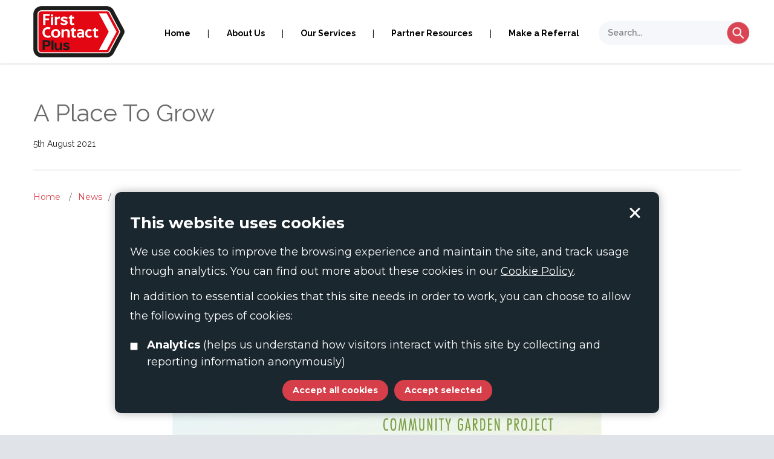

--- FILE ---
content_type: text/html; charset=UTF-8
request_url: https://firstcontactplus.org.uk/news/a-place-to-grow/
body_size: 11091
content:


<!doctype html>
<html class="no-js" lang="en">
  <head lang="en-GB">
    <meta charset="UTF-8" />
    <meta name="viewport" content="width=device-width, initial-scale=1.0" />

    <!-- Google Tag Manager -->
    <script>(function(w,d,s,l,i){w[l]=w[l]||[];w[l].push({'gtm.start':
    new Date().getTime(),event:'gtm.js'});var f=d.getElementsByTagName(s)[0],
    j=d.createElement(s),dl=l!='dataLayer'?'&l='+l:'';j.async=true;j.src=
    'https://www.googletagmanager.com/gtm.js?id='+i+dl;f.parentNode.insertBefore(j,f);
    })(window,document,'script','dataLayer','GTM-KKLP89J');</script>
    <!-- End Google Tag Manager -->

    
    <link rel="icon" href="https://firstcontactplus.org.uk/wp-content/themes/firstcontactplus/favicon.ico" type="image/x-icon"/>
	  
    <!-- Title Generator -->
    <title>
      A Place To Grow | First Contact Plus        </title>
        
    <link rel="stylesheet" href="https://firstcontactplus.org.uk/wp-content/themes/firstcontactplus/css/foundation.min.css" />
    <link rel="stylesheet" href="https://firstcontactplus.org.uk/wp-content/themes/firstcontactplus/style.css" />
    <link rel="stylesheet" href="https://firstcontactplus.org.uk/wp-content/themes/firstcontactplus/css/nav-off-canvas.css" type="text/css" />

    <script type="text/javascript" src="https://firstcontactplus.org.uk/wp-content/themes/firstcontactplus/js/jquery-1.9.1.js"></script>
    <script type="text/javascript" src="https://firstcontactplus.org.uk/wp-content/themes/firstcontactplus/js/modernizr.js"></script>
    <script type="text/javascript" src="https://firstcontactplus.org.uk/wp-content/themes/firstcontactplus/js/cookie-notice.js"></script>
	  
        
	<!-- Google tag (gtag.js) -->
	<script async src="https://www.googletagmanager.com/gtag/js?id=G-4E4P2065Y1"></script>
	<script>
		window.dataLayer = window.dataLayer || [];
		function gtag(){dataLayer.push(arguments);}
		gtag('js', new Date());

		gtag('consent', 'default', {
			'analytics_storage': 'denied'
		});

		gtag('config', 'UA-80541881-1');
		gtag('config', 'G-4E4P2065Y1');
	</script>
        
  	<meta name='robots' content='max-image-preview:large' />
<link rel="alternate" title="oEmbed (JSON)" type="application/json+oembed" href="https://firstcontactplus.org.uk/wp-json/oembed/1.0/embed?url=https%3A%2F%2Ffirstcontactplus.org.uk%2Fnews%2Fa-place-to-grow%2F" />
<link rel="alternate" title="oEmbed (XML)" type="text/xml+oembed" href="https://firstcontactplus.org.uk/wp-json/oembed/1.0/embed?url=https%3A%2F%2Ffirstcontactplus.org.uk%2Fnews%2Fa-place-to-grow%2F&#038;format=xml" />
<style id='wp-img-auto-sizes-contain-inline-css' type='text/css'>
img:is([sizes=auto i],[sizes^="auto," i]){contain-intrinsic-size:3000px 1500px}
/*# sourceURL=wp-img-auto-sizes-contain-inline-css */
</style>
<style id='wp-emoji-styles-inline-css' type='text/css'>

	img.wp-smiley, img.emoji {
		display: inline !important;
		border: none !important;
		box-shadow: none !important;
		height: 1em !important;
		width: 1em !important;
		margin: 0 0.07em !important;
		vertical-align: -0.1em !important;
		background: none !important;
		padding: 0 !important;
	}
/*# sourceURL=wp-emoji-styles-inline-css */
</style>
<style id='wp-block-library-inline-css' type='text/css'>
:root{--wp-block-synced-color:#7a00df;--wp-block-synced-color--rgb:122,0,223;--wp-bound-block-color:var(--wp-block-synced-color);--wp-editor-canvas-background:#ddd;--wp-admin-theme-color:#007cba;--wp-admin-theme-color--rgb:0,124,186;--wp-admin-theme-color-darker-10:#006ba1;--wp-admin-theme-color-darker-10--rgb:0,107,160.5;--wp-admin-theme-color-darker-20:#005a87;--wp-admin-theme-color-darker-20--rgb:0,90,135;--wp-admin-border-width-focus:2px}@media (min-resolution:192dpi){:root{--wp-admin-border-width-focus:1.5px}}.wp-element-button{cursor:pointer}:root .has-very-light-gray-background-color{background-color:#eee}:root .has-very-dark-gray-background-color{background-color:#313131}:root .has-very-light-gray-color{color:#eee}:root .has-very-dark-gray-color{color:#313131}:root .has-vivid-green-cyan-to-vivid-cyan-blue-gradient-background{background:linear-gradient(135deg,#00d084,#0693e3)}:root .has-purple-crush-gradient-background{background:linear-gradient(135deg,#34e2e4,#4721fb 50%,#ab1dfe)}:root .has-hazy-dawn-gradient-background{background:linear-gradient(135deg,#faaca8,#dad0ec)}:root .has-subdued-olive-gradient-background{background:linear-gradient(135deg,#fafae1,#67a671)}:root .has-atomic-cream-gradient-background{background:linear-gradient(135deg,#fdd79a,#004a59)}:root .has-nightshade-gradient-background{background:linear-gradient(135deg,#330968,#31cdcf)}:root .has-midnight-gradient-background{background:linear-gradient(135deg,#020381,#2874fc)}:root{--wp--preset--font-size--normal:16px;--wp--preset--font-size--huge:42px}.has-regular-font-size{font-size:1em}.has-larger-font-size{font-size:2.625em}.has-normal-font-size{font-size:var(--wp--preset--font-size--normal)}.has-huge-font-size{font-size:var(--wp--preset--font-size--huge)}.has-text-align-center{text-align:center}.has-text-align-left{text-align:left}.has-text-align-right{text-align:right}.has-fit-text{white-space:nowrap!important}#end-resizable-editor-section{display:none}.aligncenter{clear:both}.items-justified-left{justify-content:flex-start}.items-justified-center{justify-content:center}.items-justified-right{justify-content:flex-end}.items-justified-space-between{justify-content:space-between}.screen-reader-text{border:0;clip-path:inset(50%);height:1px;margin:-1px;overflow:hidden;padding:0;position:absolute;width:1px;word-wrap:normal!important}.screen-reader-text:focus{background-color:#ddd;clip-path:none;color:#444;display:block;font-size:1em;height:auto;left:5px;line-height:normal;padding:15px 23px 14px;text-decoration:none;top:5px;width:auto;z-index:100000}html :where(.has-border-color){border-style:solid}html :where([style*=border-top-color]){border-top-style:solid}html :where([style*=border-right-color]){border-right-style:solid}html :where([style*=border-bottom-color]){border-bottom-style:solid}html :where([style*=border-left-color]){border-left-style:solid}html :where([style*=border-width]){border-style:solid}html :where([style*=border-top-width]){border-top-style:solid}html :where([style*=border-right-width]){border-right-style:solid}html :where([style*=border-bottom-width]){border-bottom-style:solid}html :where([style*=border-left-width]){border-left-style:solid}html :where(img[class*=wp-image-]){height:auto;max-width:100%}:where(figure){margin:0 0 1em}html :where(.is-position-sticky){--wp-admin--admin-bar--position-offset:var(--wp-admin--admin-bar--height,0px)}@media screen and (max-width:600px){html :where(.is-position-sticky){--wp-admin--admin-bar--position-offset:0px}}

/*# sourceURL=wp-block-library-inline-css */
</style><style id='global-styles-inline-css' type='text/css'>
:root{--wp--preset--aspect-ratio--square: 1;--wp--preset--aspect-ratio--4-3: 4/3;--wp--preset--aspect-ratio--3-4: 3/4;--wp--preset--aspect-ratio--3-2: 3/2;--wp--preset--aspect-ratio--2-3: 2/3;--wp--preset--aspect-ratio--16-9: 16/9;--wp--preset--aspect-ratio--9-16: 9/16;--wp--preset--color--black: #000000;--wp--preset--color--cyan-bluish-gray: #abb8c3;--wp--preset--color--white: #ffffff;--wp--preset--color--pale-pink: #f78da7;--wp--preset--color--vivid-red: #cf2e2e;--wp--preset--color--luminous-vivid-orange: #ff6900;--wp--preset--color--luminous-vivid-amber: #fcb900;--wp--preset--color--light-green-cyan: #7bdcb5;--wp--preset--color--vivid-green-cyan: #00d084;--wp--preset--color--pale-cyan-blue: #8ed1fc;--wp--preset--color--vivid-cyan-blue: #0693e3;--wp--preset--color--vivid-purple: #9b51e0;--wp--preset--gradient--vivid-cyan-blue-to-vivid-purple: linear-gradient(135deg,rgb(6,147,227) 0%,rgb(155,81,224) 100%);--wp--preset--gradient--light-green-cyan-to-vivid-green-cyan: linear-gradient(135deg,rgb(122,220,180) 0%,rgb(0,208,130) 100%);--wp--preset--gradient--luminous-vivid-amber-to-luminous-vivid-orange: linear-gradient(135deg,rgb(252,185,0) 0%,rgb(255,105,0) 100%);--wp--preset--gradient--luminous-vivid-orange-to-vivid-red: linear-gradient(135deg,rgb(255,105,0) 0%,rgb(207,46,46) 100%);--wp--preset--gradient--very-light-gray-to-cyan-bluish-gray: linear-gradient(135deg,rgb(238,238,238) 0%,rgb(169,184,195) 100%);--wp--preset--gradient--cool-to-warm-spectrum: linear-gradient(135deg,rgb(74,234,220) 0%,rgb(151,120,209) 20%,rgb(207,42,186) 40%,rgb(238,44,130) 60%,rgb(251,105,98) 80%,rgb(254,248,76) 100%);--wp--preset--gradient--blush-light-purple: linear-gradient(135deg,rgb(255,206,236) 0%,rgb(152,150,240) 100%);--wp--preset--gradient--blush-bordeaux: linear-gradient(135deg,rgb(254,205,165) 0%,rgb(254,45,45) 50%,rgb(107,0,62) 100%);--wp--preset--gradient--luminous-dusk: linear-gradient(135deg,rgb(255,203,112) 0%,rgb(199,81,192) 50%,rgb(65,88,208) 100%);--wp--preset--gradient--pale-ocean: linear-gradient(135deg,rgb(255,245,203) 0%,rgb(182,227,212) 50%,rgb(51,167,181) 100%);--wp--preset--gradient--electric-grass: linear-gradient(135deg,rgb(202,248,128) 0%,rgb(113,206,126) 100%);--wp--preset--gradient--midnight: linear-gradient(135deg,rgb(2,3,129) 0%,rgb(40,116,252) 100%);--wp--preset--font-size--small: 13px;--wp--preset--font-size--medium: 20px;--wp--preset--font-size--large: 36px;--wp--preset--font-size--x-large: 42px;--wp--preset--spacing--20: 0.44rem;--wp--preset--spacing--30: 0.67rem;--wp--preset--spacing--40: 1rem;--wp--preset--spacing--50: 1.5rem;--wp--preset--spacing--60: 2.25rem;--wp--preset--spacing--70: 3.38rem;--wp--preset--spacing--80: 5.06rem;--wp--preset--shadow--natural: 6px 6px 9px rgba(0, 0, 0, 0.2);--wp--preset--shadow--deep: 12px 12px 50px rgba(0, 0, 0, 0.4);--wp--preset--shadow--sharp: 6px 6px 0px rgba(0, 0, 0, 0.2);--wp--preset--shadow--outlined: 6px 6px 0px -3px rgb(255, 255, 255), 6px 6px rgb(0, 0, 0);--wp--preset--shadow--crisp: 6px 6px 0px rgb(0, 0, 0);}:where(.is-layout-flex){gap: 0.5em;}:where(.is-layout-grid){gap: 0.5em;}body .is-layout-flex{display: flex;}.is-layout-flex{flex-wrap: wrap;align-items: center;}.is-layout-flex > :is(*, div){margin: 0;}body .is-layout-grid{display: grid;}.is-layout-grid > :is(*, div){margin: 0;}:where(.wp-block-columns.is-layout-flex){gap: 2em;}:where(.wp-block-columns.is-layout-grid){gap: 2em;}:where(.wp-block-post-template.is-layout-flex){gap: 1.25em;}:where(.wp-block-post-template.is-layout-grid){gap: 1.25em;}.has-black-color{color: var(--wp--preset--color--black) !important;}.has-cyan-bluish-gray-color{color: var(--wp--preset--color--cyan-bluish-gray) !important;}.has-white-color{color: var(--wp--preset--color--white) !important;}.has-pale-pink-color{color: var(--wp--preset--color--pale-pink) !important;}.has-vivid-red-color{color: var(--wp--preset--color--vivid-red) !important;}.has-luminous-vivid-orange-color{color: var(--wp--preset--color--luminous-vivid-orange) !important;}.has-luminous-vivid-amber-color{color: var(--wp--preset--color--luminous-vivid-amber) !important;}.has-light-green-cyan-color{color: var(--wp--preset--color--light-green-cyan) !important;}.has-vivid-green-cyan-color{color: var(--wp--preset--color--vivid-green-cyan) !important;}.has-pale-cyan-blue-color{color: var(--wp--preset--color--pale-cyan-blue) !important;}.has-vivid-cyan-blue-color{color: var(--wp--preset--color--vivid-cyan-blue) !important;}.has-vivid-purple-color{color: var(--wp--preset--color--vivid-purple) !important;}.has-black-background-color{background-color: var(--wp--preset--color--black) !important;}.has-cyan-bluish-gray-background-color{background-color: var(--wp--preset--color--cyan-bluish-gray) !important;}.has-white-background-color{background-color: var(--wp--preset--color--white) !important;}.has-pale-pink-background-color{background-color: var(--wp--preset--color--pale-pink) !important;}.has-vivid-red-background-color{background-color: var(--wp--preset--color--vivid-red) !important;}.has-luminous-vivid-orange-background-color{background-color: var(--wp--preset--color--luminous-vivid-orange) !important;}.has-luminous-vivid-amber-background-color{background-color: var(--wp--preset--color--luminous-vivid-amber) !important;}.has-light-green-cyan-background-color{background-color: var(--wp--preset--color--light-green-cyan) !important;}.has-vivid-green-cyan-background-color{background-color: var(--wp--preset--color--vivid-green-cyan) !important;}.has-pale-cyan-blue-background-color{background-color: var(--wp--preset--color--pale-cyan-blue) !important;}.has-vivid-cyan-blue-background-color{background-color: var(--wp--preset--color--vivid-cyan-blue) !important;}.has-vivid-purple-background-color{background-color: var(--wp--preset--color--vivid-purple) !important;}.has-black-border-color{border-color: var(--wp--preset--color--black) !important;}.has-cyan-bluish-gray-border-color{border-color: var(--wp--preset--color--cyan-bluish-gray) !important;}.has-white-border-color{border-color: var(--wp--preset--color--white) !important;}.has-pale-pink-border-color{border-color: var(--wp--preset--color--pale-pink) !important;}.has-vivid-red-border-color{border-color: var(--wp--preset--color--vivid-red) !important;}.has-luminous-vivid-orange-border-color{border-color: var(--wp--preset--color--luminous-vivid-orange) !important;}.has-luminous-vivid-amber-border-color{border-color: var(--wp--preset--color--luminous-vivid-amber) !important;}.has-light-green-cyan-border-color{border-color: var(--wp--preset--color--light-green-cyan) !important;}.has-vivid-green-cyan-border-color{border-color: var(--wp--preset--color--vivid-green-cyan) !important;}.has-pale-cyan-blue-border-color{border-color: var(--wp--preset--color--pale-cyan-blue) !important;}.has-vivid-cyan-blue-border-color{border-color: var(--wp--preset--color--vivid-cyan-blue) !important;}.has-vivid-purple-border-color{border-color: var(--wp--preset--color--vivid-purple) !important;}.has-vivid-cyan-blue-to-vivid-purple-gradient-background{background: var(--wp--preset--gradient--vivid-cyan-blue-to-vivid-purple) !important;}.has-light-green-cyan-to-vivid-green-cyan-gradient-background{background: var(--wp--preset--gradient--light-green-cyan-to-vivid-green-cyan) !important;}.has-luminous-vivid-amber-to-luminous-vivid-orange-gradient-background{background: var(--wp--preset--gradient--luminous-vivid-amber-to-luminous-vivid-orange) !important;}.has-luminous-vivid-orange-to-vivid-red-gradient-background{background: var(--wp--preset--gradient--luminous-vivid-orange-to-vivid-red) !important;}.has-very-light-gray-to-cyan-bluish-gray-gradient-background{background: var(--wp--preset--gradient--very-light-gray-to-cyan-bluish-gray) !important;}.has-cool-to-warm-spectrum-gradient-background{background: var(--wp--preset--gradient--cool-to-warm-spectrum) !important;}.has-blush-light-purple-gradient-background{background: var(--wp--preset--gradient--blush-light-purple) !important;}.has-blush-bordeaux-gradient-background{background: var(--wp--preset--gradient--blush-bordeaux) !important;}.has-luminous-dusk-gradient-background{background: var(--wp--preset--gradient--luminous-dusk) !important;}.has-pale-ocean-gradient-background{background: var(--wp--preset--gradient--pale-ocean) !important;}.has-electric-grass-gradient-background{background: var(--wp--preset--gradient--electric-grass) !important;}.has-midnight-gradient-background{background: var(--wp--preset--gradient--midnight) !important;}.has-small-font-size{font-size: var(--wp--preset--font-size--small) !important;}.has-medium-font-size{font-size: var(--wp--preset--font-size--medium) !important;}.has-large-font-size{font-size: var(--wp--preset--font-size--large) !important;}.has-x-large-font-size{font-size: var(--wp--preset--font-size--x-large) !important;}
/*# sourceURL=global-styles-inline-css */
</style>

<style id='classic-theme-styles-inline-css' type='text/css'>
/*! This file is auto-generated */
.wp-block-button__link{color:#fff;background-color:#32373c;border-radius:9999px;box-shadow:none;text-decoration:none;padding:calc(.667em + 2px) calc(1.333em + 2px);font-size:1.125em}.wp-block-file__button{background:#32373c;color:#fff;text-decoration:none}
/*# sourceURL=/wp-includes/css/classic-themes.min.css */
</style>
<link rel='stylesheet' id='contact-form-7-css' href='https://firstcontactplus.org.uk/wp-content/plugins/contact-form-7/includes/css/styles.css?ver=6.1.4' type='text/css' media='all' />
<link rel='stylesheet' id='events-manager-css' href='https://firstcontactplus.org.uk/wp-content/plugins/events-manager/includes/css/events-manager.min.css?ver=7.2.3.1' type='text/css' media='all' />
<style id='events-manager-inline-css' type='text/css'>
body .em { --font-family : inherit; --font-weight : inherit; --font-size : 1em; --line-height : inherit; }
/*# sourceURL=events-manager-inline-css */
</style>
<link rel='stylesheet' id='style-css' href='https://firstcontactplus.org.uk/wp-content/themes/firstcontactplus/style.css?ver=6.9' type='text/css' media='all' />
<script type="text/javascript" src="https://firstcontactplus.org.uk/wp-includes/js/jquery/jquery.min.js?ver=3.7.1" id="jquery-core-js"></script>
<script type="text/javascript" src="https://firstcontactplus.org.uk/wp-includes/js/jquery/jquery-migrate.min.js?ver=3.4.1" id="jquery-migrate-js"></script>
<script type="text/javascript" src="https://firstcontactplus.org.uk/wp-includes/js/jquery/ui/core.min.js?ver=1.13.3" id="jquery-ui-core-js"></script>
<script type="text/javascript" src="https://firstcontactplus.org.uk/wp-includes/js/jquery/ui/mouse.min.js?ver=1.13.3" id="jquery-ui-mouse-js"></script>
<script type="text/javascript" src="https://firstcontactplus.org.uk/wp-includes/js/jquery/ui/sortable.min.js?ver=1.13.3" id="jquery-ui-sortable-js"></script>
<script type="text/javascript" src="https://firstcontactplus.org.uk/wp-includes/js/jquery/ui/datepicker.min.js?ver=1.13.3" id="jquery-ui-datepicker-js"></script>
<script type="text/javascript" id="jquery-ui-datepicker-js-after">
/* <![CDATA[ */
jQuery(function(jQuery){jQuery.datepicker.setDefaults({"closeText":"Close","currentText":"Today","monthNames":["January","February","March","April","May","June","July","August","September","October","November","December"],"monthNamesShort":["Jan","Feb","Mar","Apr","May","Jun","Jul","Aug","Sep","Oct","Nov","Dec"],"nextText":"Next","prevText":"Previous","dayNames":["Sunday","Monday","Tuesday","Wednesday","Thursday","Friday","Saturday"],"dayNamesShort":["Sun","Mon","Tue","Wed","Thu","Fri","Sat"],"dayNamesMin":["S","M","T","W","T","F","S"],"dateFormat":"dS MM yy","firstDay":1,"isRTL":false});});
//# sourceURL=jquery-ui-datepicker-js-after
/* ]]> */
</script>
<script type="text/javascript" src="https://firstcontactplus.org.uk/wp-includes/js/jquery/ui/resizable.min.js?ver=1.13.3" id="jquery-ui-resizable-js"></script>
<script type="text/javascript" src="https://firstcontactplus.org.uk/wp-includes/js/jquery/ui/draggable.min.js?ver=1.13.3" id="jquery-ui-draggable-js"></script>
<script type="text/javascript" src="https://firstcontactplus.org.uk/wp-includes/js/jquery/ui/controlgroup.min.js?ver=1.13.3" id="jquery-ui-controlgroup-js"></script>
<script type="text/javascript" src="https://firstcontactplus.org.uk/wp-includes/js/jquery/ui/checkboxradio.min.js?ver=1.13.3" id="jquery-ui-checkboxradio-js"></script>
<script type="text/javascript" src="https://firstcontactplus.org.uk/wp-includes/js/jquery/ui/button.min.js?ver=1.13.3" id="jquery-ui-button-js"></script>
<script type="text/javascript" src="https://firstcontactplus.org.uk/wp-includes/js/jquery/ui/dialog.min.js?ver=1.13.3" id="jquery-ui-dialog-js"></script>
<script type="text/javascript" id="events-manager-js-extra">
/* <![CDATA[ */
var EM = {"ajaxurl":"https://firstcontactplus.org.uk/wp-admin/admin-ajax.php","locationajaxurl":"https://firstcontactplus.org.uk/wp-admin/admin-ajax.php?action=locations_search","firstDay":"1","locale":"en","dateFormat":"yy-mm-dd","ui_css":"https://firstcontactplus.org.uk/wp-content/plugins/events-manager/includes/css/jquery-ui/build.min.css","show24hours":"0","is_ssl":"1","autocomplete_limit":"10","calendar":{"breakpoints":{"small":560,"medium":908,"large":false},"month_format":"M Y"},"phone":"","datepicker":{"format":"d/m/Y"},"search":{"breakpoints":{"small":650,"medium":850,"full":false}},"url":"https://firstcontactplus.org.uk/wp-content/plugins/events-manager","assets":{"input.em-uploader":{"js":{"em-uploader":{"url":"https://firstcontactplus.org.uk/wp-content/plugins/events-manager/includes/js/em-uploader.js?v=7.2.3.1","event":"em_uploader_ready"}}},".em-event-editor":{"js":{"event-editor":{"url":"https://firstcontactplus.org.uk/wp-content/plugins/events-manager/includes/js/events-manager-event-editor.js?v=7.2.3.1","event":"em_event_editor_ready"}},"css":{"event-editor":"https://firstcontactplus.org.uk/wp-content/plugins/events-manager/includes/css/events-manager-event-editor.min.css?v=7.2.3.1"}},".em-recurrence-sets, .em-timezone":{"js":{"luxon":{"url":"luxon/luxon.js?v=7.2.3.1","event":"em_luxon_ready"}}},".em-booking-form, #em-booking-form, .em-booking-recurring, .em-event-booking-form":{"js":{"em-bookings":{"url":"https://firstcontactplus.org.uk/wp-content/plugins/events-manager/includes/js/bookingsform.js?v=7.2.3.1","event":"em_booking_form_js_loaded"}}},"#em-opt-archetypes":{"js":{"archetypes":"https://firstcontactplus.org.uk/wp-content/plugins/events-manager/includes/js/admin-archetype-editor.js?v=7.2.3.1","archetypes_ms":"https://firstcontactplus.org.uk/wp-content/plugins/events-manager/includes/js/admin-archetypes.js?v=7.2.3.1","qs":"qs/qs.js?v=7.2.3.1"}}},"cached":"1","google_maps_api":"AIzaSyCAlEQ4P00r1KGZlVg4jSPXo1KK8mtuY6g","txt_search":"Search","txt_searching":"Searching...","txt_loading":"Loading..."};
//# sourceURL=events-manager-js-extra
/* ]]> */
</script>
<script type="text/javascript" src="https://firstcontactplus.org.uk/wp-content/plugins/events-manager/includes/js/events-manager.js?ver=7.2.3.1" id="events-manager-js"></script>
<link rel="https://api.w.org/" href="https://firstcontactplus.org.uk/wp-json/" /><link rel="alternate" title="JSON" type="application/json" href="https://firstcontactplus.org.uk/wp-json/wp/v2/posts/4457" /><meta name="generator" content="WordPress 6.9" />
<link rel="canonical" href="https://firstcontactplus.org.uk/news/a-place-to-grow/" />
<link rel='shortlink' href='https://firstcontactplus.org.uk/?p=4457' />
<script type="text/javascript">
	jQuery(document).ready(function(){
		jQuery('img[usemap]').rwdImageMaps();
	});
</script>
<style type="text/css">
	img[usemap] { max-width: 100%; height: auto; }
</style>
    
    <!--[if lt IE 9]>
        <link rel="stylesheet" href="https://firstcontactplus.org.uk/wp-content/themes/firstcontactplus/css/ie-8.css" type="text/css" />
        <script type="text/javascript" src="https://firstcontactplus.org.uk/wp-content/themes/firstcontactplus/js/respond.min.js"></script>
        <script type="text/javascript" src="https://firstcontactplus.org.uk/wp-content/themes/firstcontactplus/js/rem.min.js"></script>
    <![endif]-->
    
  </head>
  
  	<body class="wp-singular post-template-default single single-post postid-4457 single-format-standard wp-theme-firstcontactplus">
        <!-- Google Tag Manager (noscript) -->
        <noscript><iframe src="https://www.googletagmanager.com/ns.html?id=GTM-KKLP89J" height="0" width="0" style="display:none;visibility:hidden"></iframe></noscript>
        <!-- End Google Tag Manager (noscript) -->

		<div class="off-canvas-wrap" data-offcanvas>
			<div class="off-canvas-fixed">
            
            
				<aside class="right-off-canvas-menu" aria-hidden="true">
                
                	<ul id="menu-primary-menu" class="off-canvas-list"><li id="menu-item-6" class="menu-item menu-item-type-custom menu-item-object-custom menu-item-6"><a href="https://firstcontactplus.org.uk/home/">Home</a></li>
<li id="menu-item-299" class="menu-item menu-item-type-post_type menu-item-object-page menu-item-299"><a href="https://firstcontactplus.org.uk/about-us/">About Us</a></li>
<li id="menu-item-1964" class="menu-item menu-item-type-post_type menu-item-object-page menu-item-1964"><a href="https://firstcontactplus.org.uk/our-services/">Our Services</a></li>
<li id="menu-item-1170" class="menu-item menu-item-type-post_type menu-item-object-page menu-item-1170"><a href="https://firstcontactplus.org.uk/partner-resources/">Partner Resources</a></li>
<li id="menu-item-3110" class="menu-item menu-item-type-post_type menu-item-object-page menu-item-3110"><a href="https://firstcontactplus.org.uk/making-a-referral/">Make a Referral</a></li>
</ul>
				</aside>
			</div>
			<div class="inner-wrap">
				<section class="main-section">
                	<div class="normal_bg">
                                    	
                        <div class="row" id="header">
                        	<div class="row_content">
                                <div class="small-6 medium-2 columns logo">
                                    <a href="/" title="First Contact Plus" id="logo">
                                    <img title="First Contact Plus" src="https://firstcontactplus.org.uk/wp-content/themes/firstcontactplus/img/logo.png" alt="First Contact Plus Logo" />
                                    </a>
                                </div>
                                                                
                                <div class="nav_container small-6 medium-10 large-10 columns">
                                    <div class="show-for-small">
                                        <a href="javascript:void(0);" class="right-off-canvas-toggle menu-trigger" role="button"><span>|</span></a>
                                        <a href="javascript:void(0);" id="toggleSearch"></a>
                                    </div>
                                    <div class="nav_wrap hide-for-small">
                                        <div class="row">
                                            <div id="nav" class="hide-for-small medium-8 large-9 columns no_pad">
                                                <ul id="menu-primary-menu-1" class="menu"><li class="menu-item menu-item-type-custom menu-item-object-custom menu-item-6"><a href="https://firstcontactplus.org.uk/home/">Home</a></li>
<li class="menu-item menu-item-type-post_type menu-item-object-page menu-item-299"><a href="https://firstcontactplus.org.uk/about-us/">About Us</a></li>
<li class="menu-item menu-item-type-post_type menu-item-object-page menu-item-1964"><a href="https://firstcontactplus.org.uk/our-services/">Our Services</a></li>
<li class="menu-item menu-item-type-post_type menu-item-object-page menu-item-1170"><a href="https://firstcontactplus.org.uk/partner-resources/">Partner Resources</a></li>
<li class="menu-item menu-item-type-post_type menu-item-object-page menu-item-3110"><a href="https://firstcontactplus.org.uk/making-a-referral/">Make a Referral</a></li>
</ul>                                                <span id="nav-just"></span>
                                                <script>$('#nav ul li').before("<li> | </li>");</script>
                                                <script>$('#nav ul li:last-of-type').after("<li> | </li>");</script>
                                            </div>
                                            <div id="search_desktop" class="hide-for-small medium-4 large-3 columns no_pad">
                                                <form role="search" method="get" id="searchform" action="https://firstcontactplus.org.uk/">
    <div>
    	<div class="search small-12 columns no_pad">
        	<div class="search_field small-10 columns">
                <label for="s" class="sr-only">Search</label>
            	<input class="" type="text" value="" name="s" id="s" placeholder="Search..." />
            </div>
        	<div class="search_button small-2 columns">
            	<input class="" type="submit" id="searchsubmit" value="Search" />
            </div>
        </div>
    </div>
</form>                                             </div>
                                        </div>
                                    </div>
                                    <script>$('#nav ul li').after(" ");</script>
                                </div>
                                <div id="search">
                                                                    </div>
                            </div>
                        </div>
                        
                        
                                                                        
                    </div>
 
            

  
    <div id="main">
    	<div class="row page_content"> 
        	<div class="row_content">
                <div class="small-12 columns">
					<h1>A Place To Grow</h1>
										5th August 2021										<hr>
					<div class="service_content"> 
						<div class="show-for-medium-up">
							<ul id="breadcrumbs" class=""><li class="item-home"><a class="bread-link bread-home" href="https://firstcontactplus.org.uk" title="Home">Home</a>  </li><li class="item-cat"><a href="https://firstcontactplus.org.uk/category/news/">News</a></li><li class="item-current item-4457">A Place To Grow</li></ul>  
						 </div>
					</div>

										<div class="small-12 medium-6 columns right">
											</div>
					<p><span id="more-4457"></span></p>
<p>&nbsp;</p>
<p><img fetchpriority="high" decoding="async" class="size-large wp-image-4458 aligncenter" src="https://firstcontactplus.org.uk/wp-content/uploads/2021/08/A-Place-to-Grow-Open-Day-A4-738x1024.jpg" alt="" width="738" height="1024" srcset="https://firstcontactplus.org.uk/wp-content/uploads/2021/08/A-Place-to-Grow-Open-Day-A4-738x1024.jpg 738w, https://firstcontactplus.org.uk/wp-content/uploads/2021/08/A-Place-to-Grow-Open-Day-A4-216x300.jpg 216w, https://firstcontactplus.org.uk/wp-content/uploads/2021/08/A-Place-to-Grow-Open-Day-A4-1108x1536.jpg 1108w, https://firstcontactplus.org.uk/wp-content/uploads/2021/08/A-Place-to-Grow-Open-Day-A4-1477x2048.jpg 1477w, https://firstcontactplus.org.uk/wp-content/uploads/2021/08/A-Place-to-Grow-Open-Day-A4-108x150.jpg 108w, https://firstcontactplus.org.uk/wp-content/uploads/2021/08/A-Place-to-Grow-Open-Day-A4-scaled.jpg 1846w" sizes="(max-width: 738px) 100vw, 738px" /></p>
<p style="text-align: left;"><strong><a href="/download/A-Place-to-Grow-Open-Day-A4.pdf">A Place to Grow Open Day A4.pdf</a></strong></p>
				 </div>
			</div>
		</div>
		<div class="row explore_bg"> 
        	<div class="row_content">
                <div class="small-12 columns">		
					<div class="row news_pagi" data-equalizer>
						<div class="small-12 columns no_marg"><h2 class="text-center">More articles</h2></div>								<div class="small-12 medium-6 columns ">
									<div class="content" data-equalizer-watch>
										<div class="row collapse">
											<div class="small-6 medium-12 large-6 columns">
												<a class="img" href="https://firstcontactplus.org.uk/news/dementia-support-weekly-drop-in-blaby-library/">
													<img src="https://firstcontactplus.org.uk/wp-content/uploads/2017/08/news-475x300.jpg" alt="Dementia Support - weekly drop in Blaby library" class="hide-for-medium" />
												</a>
											</div>
											<div class="small-12 medium-12 large-6 columns">
												<div class="text">
													<h3>Dementia Support - weekly drop in Blaby library</h3>
													<p>15 September</p>
													<p><a href="https://firstcontactplus.org.uk/news/dementia-support-weekly-drop-in-blaby-library/">Read previous article</a></p>
												</div>
											</div>
										</div>
									</div>
								</div>
																<div class="small-12 medium-6 columns ">
									<div class="content" data-equalizer-watch>
										<div class="row collapse">
											<div class="small-6 medium-12 large-6 columns show-for-medium-only">
												<a class="img" href="https://firstcontactplus.org.uk/news/first-contact-plus-referral-system-updates/">
													<img src="https://firstcontactplus.org.uk/wp-content/uploads/2017/08/news-475x300.jpg" alt="First Contact Plus Referral System Updates" />
												</a>
											</div>
											<div class="small-12 medium-12 large-6 columns">
												<div class="text">
													<h3>First Contact Plus Referral System Updates</h3>
													<p>20 July</p>
													<p><a href="https://firstcontactplus.org.uk/news/first-contact-plus-referral-system-updates/">Read next article</a></p>
												</div>
											</div>
											<div class="small-6 medium-12 large-6 columns show-for-large-up">
												<a class="img" href="https://firstcontactplus.org.uk/news/first-contact-plus-referral-system-updates/">
													<img src="https://firstcontactplus.org.uk/wp-content/uploads/2017/08/news-475x300.jpg" alt="First Contact Plus Referral System Updates" />
												</a>
											</div>
										</div>
									</div>
								</div>
								<div class="small-12 columns"><p class="text-center"><a href="https://firstcontactplus.org.uk/category/news/" class="button">View all articles</a></p></div>					</div>
					
					                 </div>
			</div>
		</div>
	</div>
    
            
        <div id="footer">
            <h2 class="sr-only">Footer links</h2>
            <div class="row">
                    <div class="row_content">
                    
                        <div class="small-6 medium-6 large-3 columns">
                                <h3>Address</h3>
                                <p>First Contact Plus <br />
                                Public Health Department <br />
                                County Hall, Glenfield <br />
                                LE3 8TB </p>
                        </div>
						
                    	<div class="small-6 medium-6 large-3 columns">
							<h3>Contact Us</h3> 
							<p>Email: <a href="mailto:firstcontact@leics.gov.uk">firstcontact@leics.gov.uk</a></p>							
                        </div>
						
						<br class="clear hide-for-large-up" />
                        <div class="small-6 medium-6 large-3 columns">
                            <h3>Useful Information</h3>      
                            <ul id="menu-footer" class="menu"><li id="menu-item-61" class="menu-item menu-item-type-post_type menu-item-object-page menu-item-61"><a href="https://firstcontactplus.org.uk/about-us/">About Us</a></li>
<li id="menu-item-62" class="menu-item menu-item-type-post_type menu-item-object-page menu-item-62"><a href="https://firstcontactplus.org.uk/privacy-statement/">Privacy Statement</a></li>
<li id="menu-item-3778" class="menu-item menu-item-type-post_type menu-item-object-page menu-item-3778"><a href="https://firstcontactplus.org.uk/accessibility/">Accessibility Statement</a></li>
<li id="menu-item-5612" class="menu-item menu-item-type-post_type menu-item-object-page menu-item-5612"><a href="https://firstcontactplus.org.uk/cookie-policy/">Cookie Policy</a></li>
</ul>                        </div>
                        
                        
                        <div class="small-6 medium-6 large-3 columns">
							<h3>Referrals</h3>            
                        	<p><a href="/making-a-referral/" class="button">Make a referral</a></p>
                        </div>
                                                                        

                        <div class="small-12 show-for-small centre social columns">
                                    <img class="social_icon" src="https://firstcontactplus.org.uk/wp-content/themes/firstcontactplus/img/icons/twitter.png" alt=""/>
                                    <img class="social_icon" src="https://firstcontactplus.org.uk/wp-content/themes/firstcontactplus/img/icons/linkedin.png" alt=""/>
                                    <img class="social_icon" src="https://firstcontactplus.org.uk/wp-content/themes/firstcontactplus/img/icons/facebook.png" alt=""/>
                                    <img class="social_icon" src="https://firstcontactplus.org.uk/wp-content/themes/firstcontactplus/img/icons/youtube.png" alt=""/>  
                        </div>                        
                    
    
                        <div class="hide-for-small small-12 columns">
                        	<div class="copyright">
                                <p class="left">© Copyright First Contact Plus 2026</p>
                                <p class="right"><a href="https://firstcontactplus.referral.org.uk" target="_blank">Partner Login</a></p>
                            </div>
                        </div>
                </div>        
            </div>
        </div>
 	</section>
 </div>
    
    
    <script src="https://firstcontactplus.org.uk/wp-content/themes/firstcontactplus/js/foundation.min.js"></script>
    
	<script type="text/javascript" src="https://firstcontactplus.org.uk/wp-content/themes/firstcontactplus/js/general.js"></script>
    
    <script>
		jQuery(document).foundation({
		  equalizer : {
			// Specify if Equalizer should make elements equal height once they become stacked.
			equalize_on_stack: true
		  }
		});
		
		/*
		
		function check() {	
		
			var selected = document.getElementById("select_region").value;
						
				$(".region_block").each(function() {
				
				if($(this).attr('id') == selected ) {
					$(this).show();
				}
				else {
					$(this).hide();
				}
				jQuery(document).foundation("equalizer", "reflow");
			})
			
		}
		
		/*
		
		function checkRegion() {	
			
			var selected = document.getElementById("select_region").value;
			
			$(".region_block").hide();
			
			var value = $('#select_region  option:selected').val();
			
			$( ".region_block." + value).show();
		
			jQuery(document).foundation("equalizer", "reflow");			
		}
		*/
				
		jQuery(document).ready(function() {
						
			function equalize() {
				jQuery(document).foundation('equalizer', 'reflow');
			}
						
			var searchOn = false;
				
			jQuery("#toggleSearch").click(function() {
			  jQuery(this).toggleClass("active");
			  jQuery("#search").toggleClass('shown');
			  searchOn = !searchOn;
			});
			
			/*
			$(function () {
			$('#nhs_widget').fsNHSWidget([1, 2, 3, 4]);
			});
			*/
			
			
			// FILTERING WHAT'S IN MY AREA
			
			// Custom checkboxes and radio
			function addLabelClass (chosen_label) {
				//remove chosen class from other labels in group
				$(chosen_label).parents(".custom_check").find("label").removeClass("active").addClass("disable");

				//remove chosen class from other labels in group
				$(chosen_label).parents(".custom_radio").find("label").removeClass("active").addClass("disable");

				//add chosen class to clicked radio
				$(chosen_label).removeClass("disable").addClass("active");
			}
				
			function areasOnLoad() {
				//console.log("areas on load");
				
				// On load, we dont need to filter as were viewing all by default
				// check total number of records
				// if greater than 3 (or 9 when live) 
				// // hide all records except the first 3, show 'view more' button
				// else - hide the 'view more' button
				
				var showRecords = 6;
				var totalRecords = $(".area").length;
				if (totalRecords > showRecords) {
					count = 0;
					//console.log(count);
					$(".area").each(function() {
						if(count < showRecords) {
							$(this).parent().show();
						} else {
							$(this).addClass("show_on_view_more");
							$(this).parent().hide();
						}
						count++;
					});			
					$("p.view_resources").show();
				} else {					
					count = 0;
					
					$(".area").each(function() {
						if(count < showRecords) {
							$(this).parent().show();
						}
						count++;
					});	
					
					$("p.view_resources").hide();
				}
				equalize();
			}
			
			areasOnLoad();
					
			
			function showAll() {
				// show all function - triggers when view more is clicked
				// filtering of records should already be done with classes added
				$(".show_on_view_more").parent().show();
				$(".show_on_view_more").removeClass("show_on_view_more");
				
				
				// hide view more button
				$("p.view_resources").hide();
				equalize();
			}			
				
			$(".view_resources a").click( function(event) {
				showAll();				
			});	
			
			
			function hideOrShow() {
				//console.log(labelID);
				
				//console.log("hide and show");
				count = 0;
				showRecords = 6;
								
				$(".area").each(function() {
														
					var str = $(this).attr("class"); 
					var res = str.match(labelID);
					
					if (res || str == labelID) {
						// if match											
						if(count < showRecords) {
							$(this).parent().show();
						} else {
							$(this).addClass("show_on_view_more");
							$(this).parent().hide();
						}
						count++;	
					} else if (!res) {
						// not a match
						$(this).parent().hide();
						// make sure class removed from any previous filtering
						$(this).removeClass("show_on_view_more");
					}				
				});	
								
				//console.log(count);
				// count should not be in loop
				if(count <= showRecords) {
					$("p.view_resources").hide();
				} else {
					$("p.view_resources").show();
				}
				
				equalize();
			} 
				
			
			// Custom checkboxes and radios
			$(".custom_radio label").click( function(event) {
								
				var fieldID = "#" + $(this).attr("for");
				// Radio buttons
				var rdoGroup = $(fieldID).attr("name");
				$("input[name="+ rdoGroup +"]").removeAttr("checked");
				$(fieldID).attr("checked", "checked");
				addLabelClass($(this));
												
				labelID = $(this).attr('for');
								
				if (labelID == "all_areas") {	
					// just do onload function				
					areasOnLoad();
				} else if (labelID) {					
					if ($(this).hasClass("disabled")) {	
						console.log("Label clicked");
					}
					else {
						hideOrShow();						
					}
				}
			});
			
			//END
									
		});

		

        </script>
    <script type="speculationrules">
{"prefetch":[{"source":"document","where":{"and":[{"href_matches":"/*"},{"not":{"href_matches":["/wp-*.php","/wp-admin/*","/wp-content/uploads/*","/wp-content/*","/wp-content/plugins/*","/wp-content/themes/firstcontactplus/*","/*\\?(.+)"]}},{"not":{"selector_matches":"a[rel~=\"nofollow\"]"}},{"not":{"selector_matches":".no-prefetch, .no-prefetch a"}}]},"eagerness":"conservative"}]}
</script>
		<script type="text/javascript">
			(function() {
				let targetObjectName = 'EM';
				if ( typeof window[targetObjectName] === 'object' && window[targetObjectName] !== null ) {
					Object.assign( window[targetObjectName], []);
				} else {
					console.warn( 'Could not merge extra data: window.' + targetObjectName + ' not found or not an object.' );
				}
			})();
		</script>
		<script type="text/javascript" src="https://firstcontactplus.org.uk/wp-includes/js/dist/hooks.min.js?ver=dd5603f07f9220ed27f1" id="wp-hooks-js"></script>
<script type="text/javascript" src="https://firstcontactplus.org.uk/wp-includes/js/dist/i18n.min.js?ver=c26c3dc7bed366793375" id="wp-i18n-js"></script>
<script type="text/javascript" id="wp-i18n-js-after">
/* <![CDATA[ */
wp.i18n.setLocaleData( { 'text direction\u0004ltr': [ 'ltr' ] } );
//# sourceURL=wp-i18n-js-after
/* ]]> */
</script>
<script type="text/javascript" src="https://firstcontactplus.org.uk/wp-content/plugins/contact-form-7/includes/swv/js/index.js?ver=6.1.4" id="swv-js"></script>
<script type="text/javascript" id="contact-form-7-js-before">
/* <![CDATA[ */
var wpcf7 = {
    "api": {
        "root": "https:\/\/firstcontactplus.org.uk\/wp-json\/",
        "namespace": "contact-form-7\/v1"
    },
    "cached": 1
};
//# sourceURL=contact-form-7-js-before
/* ]]> */
</script>
<script type="text/javascript" src="https://firstcontactplus.org.uk/wp-content/plugins/contact-form-7/includes/js/index.js?ver=6.1.4" id="contact-form-7-js"></script>
<script type="text/javascript" src="https://firstcontactplus.org.uk/wp-content/plugins/responsive-image-maps/jquery.rwdImageMaps.min.js?ver=1.5" id="jQuery.rwd_image_maps-js"></script>
<script id="wp-emoji-settings" type="application/json">
{"baseUrl":"https://s.w.org/images/core/emoji/17.0.2/72x72/","ext":".png","svgUrl":"https://s.w.org/images/core/emoji/17.0.2/svg/","svgExt":".svg","source":{"concatemoji":"https://firstcontactplus.org.uk/wp-includes/js/wp-emoji-release.min.js?ver=6.9"}}
</script>
<script type="module">
/* <![CDATA[ */
/*! This file is auto-generated */
const a=JSON.parse(document.getElementById("wp-emoji-settings").textContent),o=(window._wpemojiSettings=a,"wpEmojiSettingsSupports"),s=["flag","emoji"];function i(e){try{var t={supportTests:e,timestamp:(new Date).valueOf()};sessionStorage.setItem(o,JSON.stringify(t))}catch(e){}}function c(e,t,n){e.clearRect(0,0,e.canvas.width,e.canvas.height),e.fillText(t,0,0);t=new Uint32Array(e.getImageData(0,0,e.canvas.width,e.canvas.height).data);e.clearRect(0,0,e.canvas.width,e.canvas.height),e.fillText(n,0,0);const a=new Uint32Array(e.getImageData(0,0,e.canvas.width,e.canvas.height).data);return t.every((e,t)=>e===a[t])}function p(e,t){e.clearRect(0,0,e.canvas.width,e.canvas.height),e.fillText(t,0,0);var n=e.getImageData(16,16,1,1);for(let e=0;e<n.data.length;e++)if(0!==n.data[e])return!1;return!0}function u(e,t,n,a){switch(t){case"flag":return n(e,"\ud83c\udff3\ufe0f\u200d\u26a7\ufe0f","\ud83c\udff3\ufe0f\u200b\u26a7\ufe0f")?!1:!n(e,"\ud83c\udde8\ud83c\uddf6","\ud83c\udde8\u200b\ud83c\uddf6")&&!n(e,"\ud83c\udff4\udb40\udc67\udb40\udc62\udb40\udc65\udb40\udc6e\udb40\udc67\udb40\udc7f","\ud83c\udff4\u200b\udb40\udc67\u200b\udb40\udc62\u200b\udb40\udc65\u200b\udb40\udc6e\u200b\udb40\udc67\u200b\udb40\udc7f");case"emoji":return!a(e,"\ud83e\u1fac8")}return!1}function f(e,t,n,a){let r;const o=(r="undefined"!=typeof WorkerGlobalScope&&self instanceof WorkerGlobalScope?new OffscreenCanvas(300,150):document.createElement("canvas")).getContext("2d",{willReadFrequently:!0}),s=(o.textBaseline="top",o.font="600 32px Arial",{});return e.forEach(e=>{s[e]=t(o,e,n,a)}),s}function r(e){var t=document.createElement("script");t.src=e,t.defer=!0,document.head.appendChild(t)}a.supports={everything:!0,everythingExceptFlag:!0},new Promise(t=>{let n=function(){try{var e=JSON.parse(sessionStorage.getItem(o));if("object"==typeof e&&"number"==typeof e.timestamp&&(new Date).valueOf()<e.timestamp+604800&&"object"==typeof e.supportTests)return e.supportTests}catch(e){}return null}();if(!n){if("undefined"!=typeof Worker&&"undefined"!=typeof OffscreenCanvas&&"undefined"!=typeof URL&&URL.createObjectURL&&"undefined"!=typeof Blob)try{var e="postMessage("+f.toString()+"("+[JSON.stringify(s),u.toString(),c.toString(),p.toString()].join(",")+"));",a=new Blob([e],{type:"text/javascript"});const r=new Worker(URL.createObjectURL(a),{name:"wpTestEmojiSupports"});return void(r.onmessage=e=>{i(n=e.data),r.terminate(),t(n)})}catch(e){}i(n=f(s,u,c,p))}t(n)}).then(e=>{for(const n in e)a.supports[n]=e[n],a.supports.everything=a.supports.everything&&a.supports[n],"flag"!==n&&(a.supports.everythingExceptFlag=a.supports.everythingExceptFlag&&a.supports[n]);var t;a.supports.everythingExceptFlag=a.supports.everythingExceptFlag&&!a.supports.flag,a.supports.everything||((t=a.source||{}).concatemoji?r(t.concatemoji):t.wpemoji&&t.twemoji&&(r(t.twemoji),r(t.wpemoji)))});
//# sourceURL=https://firstcontactplus.org.uk/wp-includes/js/wp-emoji-loader.min.js
/* ]]> */
</script>
  </body>
</html>
<!-- Cached by WP-Optimize (gzip) - https://teamupdraft.com/wp-optimize/ - Last modified: 17th January 2026 9:53 am (Europe/London UTC:1) -->


--- FILE ---
content_type: text/css
request_url: https://firstcontactplus.org.uk/wp-content/themes/firstcontactplus/style.css
body_size: 70030
content:
/* 
Theme Name: First Contact Plus
Author: Cyber Media Solutions
Author URI: http://www.cyber-media.co.uk
Version: 1.0
*/
/* FONTS ONLY
================================================================================ */
@import url("https://fonts.googleapis.com/css?family=Raleway:400,600,700|Montserrat:400,700");
html, body, h1, h2, h3, h4, h5, h6, p, a, li, th, td, form, button, #cse, #cse *, #search input, .search .gsc-search-box input.gsc-input, span {
  font-family: "Montserrat", sans-serif !important;
}

html, body, h1, h2, h3, h4, h5, h6 .button, .nav_container #nav ul li a, .nav_container #searchform input, p.quote {
  font-family: "Raleway", sans-serif !important;
}

/* GENERAL
================================================================================ */
html {
  font-size: 16px; /* match foundation.css */
  color: #000;
}

.sr-only {
  position: absolute;
  left: -10000px;
  top: auto;
  width: 1px;
  height: 1px;
  overflow: hidden;
  color: #000;
}

body {
  background-color: #e0e3e7;
  font-size: 0.875rem;
}

.row {
  max-width: 85rem;
}

[class*=column] + [class*=column]:last-child {
  float: left;
}

h1, h2, h3, .h3, h4, h5, p, .p, li, th, td, form, button {
  font-size: 0.875rem;
  line-height: 1.28; /* relative to computed font-size  */
  padding: 0;
  color: #6A6A6A;
}

h1, h2, h3, .h3, h4, .h4, h5 {
  margin: 0.9375rem 0;
}

h1 strong, h2 strong {
  font-weight: 900;
}

h1 {
  font-size: 1.6rem;
  font-weight: 400;
  line-height: 1.33; /* relative to computed font-size  */
}

h2 {
  font-size: 1.333rem;
  font-weight: 600;
}

h3, .h3 {
  font-size: 1.067rem;
  font-weight: 700;
}

h4, .h4 {
  font-size: 0.937rem;
  font-weight: 400;
}

h5 {
  font-size: 0.875rem;
  font-weight: 400;
}

p, .p {
  display: block;
  line-height: 1.8;
  margin: 0.625rem 0;
  color: #707070;
}

ul {
  margin-left: 1.1rem;
  margin-bottom: 0;
  list-style: disc;
  font-size: 0.875rem;
}

ul li {
  margin: 0;
  padding: 0;
  font-size: 0.875rem;
  line-height: 1.8;
}

ul.nostyle {
  margin: 0;
  padding: 0;
  list-style: none;
}

ul.nostyle li {
  margin: 0;
  background: none;
}

ol {
  margin-left: 1.1rem;
  list-style: none;
  font-size: 0.875rem;
}

ol li {
  margin: 0;
  font-size: 0.875rem;
  line-height: 1.8;
  list-style-type: decimal;
}

a {
  color: #D63F49;
  font-weight: 300;
  outline: none;
  text-decoration: none;
  -webkit-transition: color 0.3s ease-in-out;
  -o-transition: color 0.3s ease-in-out;
  transition: color 0.3s ease-in-out;
}

a:hover, a:focus, a.hover {
  color: #000;
  outline: none;
}

hr {
  width: auto;
  margin: 0.9375rem 0;
  border: none;
  border-bottom: solid 1px #a5a5a5;
  clear: both;
}

img {
  margin-left: auto;
  margin-right: auto;
}

img.fill {
  width: 100%;
}

blockquote {
  margin: 0;
  padding: 0;
  border: none;
}

/* Useful misc classes */
.vert_center {
  position: absolute !important;
  top: 50%;
  -webkit-transform: translateY(-50%);
  -ms-transform: translateY(-50%);
      transform: translateY(-50%);
  display: block;
}

.centre {
  text-align: center;
}

.center_small {
  text-align: center;
}

.relative {
  position: relative;
}

.visible {
  visibility: visible;
}

.hidden {
  visibility: hidden;
  display: none !important;
}

.clear {
  clear: both;
}

.clear_right {
  clear: right;
}

.clear_left {
  clear: left;
}

.right_small {
  float: right;
}

.left_small {
  float: left;
}

/* Margins */
.no_marg_top {
  margin-top: 0 !important;
}

.no_marg_bot {
  margin-bottom: 0 !important;
}

.no_marg_left {
  margin-left: 0 !important;
}

.no_marg_right {
  margin-right: 0 !important;
}

.no_marg {
  margin: 0 !important;
}

.no_marg_small {
  margin: 0 !important;
}

/* Paddings */
.no_pad_top {
  padding-top: 0 !important;
}

.no_pad_bot {
  padding-bottom: 0 !important;
}

.no_pad_left {
  padding-left: 0 !important;
}

.no_pad_right {
  padding-right: 0 !important;
}

.no_pad {
  padding: 0 !important;
}

.no_pad_small {
  padding: 0 !important;
}

ul.pagination li a.current, ul.pagination li button.current {
  background-color: #D63F49;
  color: white;
  font-weight: 600;
}

/* FOUNDATION ELEMENTS
================================================================================ */
.flex-video {
  margin-bottom: 0;
}

.reveal-modal, dialog {
  border: none;
  min-height: 0;
}

.reveal-modal .close-reveal-modal, dialog .close-reveal-modal {
  width: 20px;
  height: 20px;
  display: block;
  background: #a5a5a5;
  border-radius: 50%;
  position: absolute;
  top: 7px;
  right: 7px;
  color: #ffffff;
  font-weight: normal;
  cursor: pointer;
  text-align: center;
  font-size: 1rem;
  line-height: 1.25;
  z-index: 9999;
}

.reveal-modal .close-reveal-modal:hover, dialog .close-reveal-modal:hover {
  background: #f47f37;
}

.reveal-modal-bg {
  background: rgba(255, 255, 255, 0.75);
}

/* WORDPRESS CLASSES */
.intro_text {
  color: #000;
  font-size: 0.9375rem;
  font-weight: 600;
}

.alignnone {
  margin: 5px 20px 20px 0;
}

.aligncenter,
div.aligncenter {
  display: block;
  margin: 5px auto 5px auto;
}

.alignright {
  float: right;
  margin: 5px 0 20px 20px;
}

.alignleft {
  float: left;
  margin: 5px 20px 20px 0;
}

a img.alignright {
  float: right;
  margin: 5px 0 20px 20px;
}

a img.alignnone {
  margin: 5px 20px 20px 0;
}

a img.alignleft {
  float: left;
  margin: 5px 20px 20px 0;
}

a img.aligncenter {
  display: block;
  margin-left: auto;
  margin-right: auto;
}

/* SEARCH
================================================================================ */
#search {
  display: block;
  width: 100%;
  padding: 0 0.9375rem;
  clear: both;
  height: 0px;
  overflow: hidden;
  -webkit-transition: height 1s ease;
  -o-transition: height 1s ease;
  transition: height 1s ease;
}

.home_bg #search input[type=text], .home_bg div#search_desktop input[type=text], .normal_bg #search input[type=text], .normal_bg div#search_desktop input[type=text] {
  font-size: 14px;
}

#search_desktop {
  display: block;
  padding: 0 0 0 0.9375rem;
}

.normal_bg #search_desktop {
  display: block;
  padding: 0 0.9375rem 0.9375rem 0.9375rem;
}

#search.shown {
  height: 55px;
}

.search {
  border-radius: 22px;
  padding-left: 10px;
  height: 40px;
  line-height: 18px;
  margin: 10px 0;
  background-color: #f5f7fa;
}

.search .search_button {
  padding: 0;
}

.search_field {
  padding-left: 0.625em;
}

.search_field input[type=text], .search_field input[type=text]:focus, .home_bg .search_field input[type=text]:focus {
  padding: 0;
  background: none;
  border: 0 none;
  float: left;
  margin: 0;
}

.search_button input[type=submit] {
  background-image: url(img/icons/search.png);
  background-size: 37px 37px;
  border: 0 none;
  margin: 1px -2px;
  text-indent: 100px;
  width: 40px;
  height: 40px;
  background-color: transparent;
  background-repeat: no-repeat;
  cursor: pointer;
  float: right;
}

.search_button input[type=submit]:hover {
  background-image: url(img/icons/search_hover.png);
  background-repeat: no-repeat;
}

.normal_bg ::-webkit-input-placeholder, .nhs_choices ::-webkit-input-placeholder {
  color: #838689;
  font-weight: 600;
}

.normal_bg :-moz-placeholder, .nhs_choices :-moz-input-placeholder {
  color: #838689;
  font-weight: 600;
}

.normal_bg ::-moz-placeholder, .nhs_choices ::-moz-input-placeholder {
  color: #838689;
  font-weight: 600;
}

.normal_bg :-ms-placeholder, .nhs_choices :-ms-placeholder {
  color: #838689;
  font-weight: 600;
}

/* NHS WIDGET */
#fs-nhs-widget .nhs-widget-inner img, #fs-nhs-widget .nhs-widget-inner .nhs-widget-title {
  display: none;
  visibility: hidden;
}

.nhs-widget-nav li {
  display: inline-block;
  padding: 10px;
}

.nhs-widget-nav li a {
  color: #000000;
}

.nhs-widget-nav li:hover, .nhs-widget-nav li.nhs-widget-active {
  background: #D63F49;
}

.nhs-widget-nav li:hover, .nhs-widget-nav li.nhs-widget-active a, .nhs-widget-nav li:hover a {
  color: #fff;
}

.nhs-widget-btn-wrapper {
  margin-bottom: 10px;
  width: 50%;
  float: left;
}

.nhs-widget-tabs .nhs-widget-tab a {
  color: #000000;
}

.nhs-widget-tabs .nhs-widget-tab a:hover {
  color: #D63F49;
  text-decoration: underline;
}

.nhs-widget-search-results {
  text-align: left;
}

.nhs-widget-search-results ul li {
  padding: 5px 0;
}

.nhs-widget-search-results ul li span.nhs-widget-addr {
  display: block;
  line-height: 1.6;
}

.nhs-widget-find-js, .nhs-widget-find-js:focus, .nhs-widget-find-js:hover {
  margin-right: 0.9375rem;
  float: right;
}

.nhs-widget-reset-js, .nhs-widget-reset-js:focus, .nhs-widget-reset-js:hover {
  margin-left: 0.9375rem;
  float: left;
}

/* SEARCH RESULTS
================================================================================ */
.s_results_title {
  background-color: #D63F49;
}

.s_results_title h2 {
  line-height: 2.5;
  color: #ffffff;
}

.search_results {
  padding: 25px 0;
  background-color: #ffffff;
}

.search_results h3 a, .search_results p a {
  color: #D63F49;
}

.search_results h3 a:hover, .search_results p a:hover {
  color: #000000;
}

.search_results p .read_more {
  text-decoration: underline;
}

.search_results p .read_more:hover {
  text-decoration: underline;
}

/* HEADER
================================================================================ */
#header {
  background-color: #ffffff;
  padding: 10px 0;
  -webkit-box-shadow: 0 2px 2px rgba(2, 2, 2, 0.1);
  box-shadow: 0 2px 2px rgba(2, 2, 2, 0.1);
  position: relative;
  z-index: 50;
}

#header img {
  max-width: 120px;
}

.heading_bg {
  background-position: center;
  background-size: cover;
  background-repeat: no-repeat;
  position: relative;
  min-height: 200px;
}

.heading_title {
  background-color: rgba(21, 21, 21, 0.8);
}

.heading_title h1 {
  text-align: center;
  color: #ffffff;
}

/* NAVIGATION
================================================================================ */
/* BREADCRUMB
================================================================================ */
/* MAIN CONTENT
================================================================================ */
/* HOMEPAGE
================================================================================ */
.banner_bg .row {
  background-color: #669fc9;
  background: url(img/style/home-bg-mosaic.jpg) center center no-repeat;
  background-size: cover;
}
.banner_bg .banner_container {
  display: -webkit-box;
  display: -ms-flexbox;
  display: flex;
  -webkit-box-orient: horizontal;
  -webkit-box-direction: normal;
      -ms-flex-flow: row nowrap;
          flex-flow: row nowrap;
  -webkit-box-pack: justify;
      -ms-flex-pack: justify;
          justify-content: space-between;
  -webkit-box-align: center;
      -ms-flex-align: center;
          align-items: center;
  padding: 30px;
}
.banner_bg .banner_container .banner_text {
  text-align: center;
  width: 100%;
}
@media only screen and (min-width: 40.063em) {
  .banner_bg .banner_container .banner_text {
    text-align: left;
    width: 50%;
  }
}
@media only screen and (min-width: 64.063em) {
  .banner_bg .banner_container .banner_text {
    width: 41.666%;
  }
}
.banner_bg .banner_container .banner_text h1 {
  color: #ffffff;
  font-weight: normal;
  text-shadow: 0 2px 3px rgba(0, 0, 0, 0.3);
}
.banner_bg .banner_container .banner_map {
  display: none;
}
@media only screen and (min-width: 40.063em) {
  .banner_bg .banner_container .banner_map {
    display: block;
    width: 33.333%;
  }
}

.our_services .row, .our_services.row {
  background-color: #f5f7fa;
}
.our_services .row:last-child {
  padding-bottom: 30px;
}

ul li.service_container {
  padding: 0;
}
@media only screen and (min-width: 40.063em) {
  ul li.service_container {
    margin: 30px 0 0 0;
    padding: 0 15px;
  }
}
ul li.service_container .service {
  background: #ffffff;
  overflow: hidden;
}
@media only screen and (min-width: 40.063em) {
  ul li.service_container .service {
    -webkit-box-shadow: 0 2px 2px rgba(5, 5, 5, 0.2);
            box-shadow: 0 2px 2px rgba(5, 5, 5, 0.2);
    border-radius: 15px;
  }
}
ul li.service_container .service .service_title {
  background-size: 15px 23px;
  background-repeat: no-repeat;
  background-position: 90% 50%;
  background-color: #ffffff;
  padding: 25px;
  padding-right: 60px;
  font-size: 1rem;
  display: block;
  display: -webkit-box;
  display: -ms-flexbox;
  display: flex;
  -webkit-box-align: center;
      -ms-flex-align: center;
          align-items: center;
  color: #191919;
}
ul li.service_container .service .service_title.blue {
  border-top: 8px solid #3bafda;
  background-image: url(img/style/blue_arrow.png);
}
ul li.service_container .service .service_title.red {
  border-top: 8px solid #D63F49;
  background-image: url(img/style/red_arrow.png);
}
ul li.service_container .service .service_title.navy {
  border-top: 8px solid #467fa9;
  background-image: url(img/style/navy_arrow.png);
}
ul li.service_container .service .service_title.pink {
  border-top: 8px solid #d770ad;
  background-image: url(img/style/pink_arrow.png);
}
ul li.service_container .service .service_title.purple {
  border-top: 8px solid #967adc;
  background-image: url(img/style/purple_arrow.png);
}
ul li.service_container .service .service_title.green {
  border-top: 8px solid #8cc152;
  background-image: url(img/style/green_arrow.png);
}
ul li.service_container .service .service_title.orange {
  border-top: 8px solid #fc6e51;
  background-image: url(img/style/orange_arrow.png);
}
ul li.service_container .service .service_title.yellow {
  border-top: 8px solid #f6bb42;
  background-image: url(img/style/yellow_arrow.png);
}
ul li.service_container .service .service_title.noarrow {
  padding-right: 25px;
  background: none;
  display: block;
}
ul li.service_container .service:hover .service_title {
  -webkit-transition: background-color 0.3s ease-in-out;
  -o-transition: background-color 0.3s ease-in-out;
  transition: background-color 0.3s ease-in-out;
  background-color: #1a272f;
  color: #ffffff;
}
@media only screen and (min-width: 40.063em) {
  ul li.service_container .service:hover .service_title {
    border-radius: 0 0 15px 15px;
  }
}
@media only screen and (min-width: 40.063em) {
  ul li.service_container .service .service_thumbnail {
    height: 150px;
    background-size: cover;
    background-repeat: no-repeat;
    border-top-left-radius: 15px;
    border-top-right-radius: 15px;
  }
}
ul li.service_container.nomarg {
  margin: 0 0 10px 0;
}

#main .single_service_bg.blue {
  border-top: 8px solid #3bafda;
}

#main .single_service_bg.red {
  border-top: 8px solid #D63F49;
}

#main .single_service_bg.navy {
  border-top: 8px solid #467fa9;
}

#main .single_service_bg.pink {
  border-top: 8px solid #d770ad;
}

#main .single_service_bg.purple {
  border-top: 8px solid #967adc;
}

#main .single_service_bg.green {
  border-top: 8px solid #8cc152;
}

#main .single_service_bg.orange {
  border-top: 8px solid #fc6e51;
}

#main .single_service_bg.yellow {
  border-top: 8px solid #f6bb42;
}

ul li.news_container {
  margin: 0 0 30px 0;
}
ul li.news_container .content {
  background: #fff;
  padding: 0 0 15px 0;
  overflow: hidden;
  -webkit-transform: translateY(0);
      -ms-transform: translateY(0);
          transform: translateY(0);
  -webkit-box-shadow: 0 2px 2px rgba(5, 5, 5, 0.2);
          box-shadow: 0 2px 2px rgba(5, 5, 5, 0.2);
  border-radius: 15px;
}
ul li.news_container .content > :not(img):not(.img) {
  margin-left: 25px;
  margin-right: 25px;
}
ul li.news_container .content .img {
  display: block;
}
ul li.news_container .content .img img {
  min-width: 100%;
}

.news_pagi .content {
  background: #fff;
  overflow: hidden;
  -webkit-transform: translateY(0);
      -ms-transform: translateY(0);
          transform: translateY(0);
  -webkit-box-shadow: 0 2px 2px rgba(5, 5, 5, 0.2);
          box-shadow: 0 2px 2px rgba(5, 5, 5, 0.2);
  border-radius: 15px;
  padding: 0;
  margin: 0 0 20px 0;
  width: 100%;
}
.news_pagi .content .text {
  padding-left: 25px;
  padding-right: 25px;
}

/* SERVICE LANDING PAGE
================================================================================ */
.explore_bg {
  background-color: #f5f7fa;
  padding: 25px 0;
}

.explore_bg h2 {
  text-align: center;
}

.explore_bg.blue {
  border-top: 8px solid #3bafda;
}

.explore_bg.red {
  border-top: 8px solid #D63F49;
}

.explore_bg.navy {
  border-top: 8px solid #467fa9;
}

.explore_bg.pink {
  border-top: 8px solid #d770ad;
}

.explore_bg.purple {
  border-top: 8px solid #967adc;
}

.explore_bg.green {
  border-top: 8px solid #8cc152;
}

.explore_bg.orange {
  border-top: 8px solid #fc6e51;
}

.explore_bg.yellow {
  border-top: 8px solid #f6bb42;
}

.catergory_container {
  padding: 10px;
}

.catergory {
  margin-bottom: 15px;
  text-align: center;
  background-color: #ffffff;
  border-radius: 15px;
  -webkit-border-radius: 15px;
  -moz-border-radius: 15px;
  -ms-border-radius: 15px;
  -webkit-box-shadow: 0 3px 3px rgba(5, 5, 5, 0.11);
  box-shadow: 0 3px 3px rgba(5, 5, 5, 0.11);
}

.catergory a {
  padding: 25px 25px 50px 25px;
  display: block;
}

.catergory:hover {
  -webkit-transition: background-color 0.3s ease-in-out;
  -o-transition: background-color 0.3s ease-in-out;
  transition: background-color 0.3s ease-in-out;
  background: #1a272f;
  color: #ffffff;
}

.catergory:hover h3, .catergory:hover a p, .catergory:hover .h3, .catergory:hover a .p {
  color: #ffffff;
}

.catergory h3 {
  color: #000;
}

.catergory.blue {
  background-image: url(img/style/blue_arrow.png);
  background-repeat: no-repeat;
  background-position: 50% 90%;
  background-size: 15px 23px;
}

.catergory.red {
  background-image: url(img/style/red_arrow.png);
  background-repeat: no-repeat;
  background-position: 50% 90%;
  background-size: 15px 23px;
}

.catergory.navy {
  background-image: url(img/style/navy_arrow.png);
  background-repeat: no-repeat;
  background-position: 50% 90%;
  background-size: 15px 23px;
}

.catergory.pink {
  background-image: url(img/style/pink_arrow.png);
  background-repeat: no-repeat;
  background-position: 50% 90%;
  background-size: 15px 23px;
}

.catergory.purple {
  background-image: url(img/style/purple_arrow.png);
  background-repeat: no-repeat;
  background-position: 50% 90%;
  background-size: 15px 23px;
}

.catergory.green {
  background-image: url(img/style/green_arrow.png);
  background-repeat: no-repeat;
  background-position: 50% 90%;
  background-size: 15px 23px;
}

.catergory.orange {
  background-image: url(img/style/orange_arrow.png);
  background-repeat: no-repeat;
  background-position: 50% 90%;
  background-size: 15px 23px;
}

.catergory.yellow {
  background-image: url(img/style/yellow_arrow.png);
  background-repeat: no-repeat;
  background-position: 50% 90%;
  background-size: 15px 23px;
}

.catergory_icon {
  margin: auto;
  text-align: center;
  width: 60px;
  height: 60px;
  border-radius: 50%;
  -webkit-border-radius: 50%;
  -moz-border-radius: 50%;
  -ms-border-radius: 50%;
  padding: 8px;
}

.catergory_icon.blue {
  background-color: #3bafda;
}

.catergory_icon.red {
  background-color: #D63F49;
}

.catergory_icon.navy {
  background-color: #467fa9;
}

.catergory_icon.pink {
  background-color: #d770ad;
}

.catergory_icon.purple {
  background-color: #967adc;
}

.catergory_icon.green {
  background-color: #8cc152;
}

.catergory_icon.orange {
  background-color: #fc6e51;
}

.catergory_icon.yellow {
  background-color: #f6bb42;
}

.ref-box-link .catergory {
  background-color: #D63F49;
  border: solid 3px #D63F49;
  background-image: url(img/style/white_arrow.png);
  -webkit-transition: all 0.2s ease-in-out;
  -o-transition: all 0.2s ease-in-out;
  transition: all 0.2s ease-in-out;
}

.ref-box-link.white .catergory {
  background-color: #ffffff;
  background-image: url(img/style/red_arrow.png);
}

.ref-box-link .catergory a {
  padding-bottom: 70px;
}

.ref-box-link .catergory .h3, .ref-box-link .catergory .p {
  color: #ffffff;
}

.ref-box-link.white .catergory .h3, .ref-box-link.white .catergory .p {
  color: #D63F49;
}

.ref-box-link .catergory:hover, .ref-box-link.white .catergory:hover {
  background-color: #1a272f;
  border-color: #1a272f;
}

.ref-box-link .catergory:hover .h3, .ref-box-link .catergory:hover .p, .ref-box-link.white .catergory:hover .h3, .ref-box-link.white .catergory:hover .p {
  color: #ffffff;
}

#advert_block {
  background: #fff;
}

#advert_block ul {
  margin: 0;
}

#advert_block ul li.service_container a .service:hover .service_title {
  border-radius: 0 0 15px 15px;
  -webkit-border-radius: 0 0 15px 15px;
  -ms-border-radius: 0 0 15px 15px;
  -moz-border-radius: 0 0 15px 15px;
}

#quote_bg {
  padding: 80px 0 80px 0;
  background: url(img/style/l_speech_mark.png) left 10px top 65px no-repeat, url(img/style/r_speech_mark.png) right 10px bottom 75px no-repeat;
  background-color: #e8ecf2;
}

#quote_bg .left_speech {
  height: 50px;
  background-image: url(img/style/l_speech_mark.png);
  background-repeat: no-repeat;
  background-position: 0 100%;
}

#quote_bg .right_speech {
  height: 50px;
  background-image: url(img/style/r_speech_mark.png);
  background-repeat: no-repeat;
  background-position: 100% 0;
}

#quote_bg span {
  font-size: 0.8rem;
}

p.quote {
  font-size: 1.333rem;
  color: #000;
  font-weight: 600;
}

/* SERVICE TEMPLATE PAGE
================================================================================ */
/* WHAT'S IN MY AREA
================================================================================ */
.facilities .area {
  text-align: left;
  display: block;
  background-color: #fff;
  background-image: url(img/style/blue_arrow.png);
  background-size: 15px 23px;
  background-repeat: no-repeat;
  background-position: center right 15px;
  padding: 0.9375rem;
  padding-right: 45px;
  border-radius: 5px;
  -ms-box-shadow: 0 2px 2px rgba(5, 5, 5, 0.2);
  -webkit-box-shadow: 0 2px 2px rgba(5, 5, 5, 0.2);
  box-shadow: 0 2px 2px rgba(5, 5, 5, 0.2);
}

.facilities li {
  clear: none !important;
}

.facilities.hide {
  display: none;
}

#readMore.facilities {
  margin-top: 1rem;
}

.facilities .area:hover, .facilities .area:focus {
  background-color: #000;
  -webkit-transition: background-color 300ms ease-in-out;
  -o-transition: background-color 300ms ease-in-out;
  transition: background-color 300ms ease-in-out;
}

.facilities .area:hover span, .facilities .area:focus span {
  color: #fff;
  -webkit-transition: color 300ms ease-in-out;
  -o-transition: color 300ms ease-in-out;
  transition: color 300ms ease-in-out;
}

.facilities.blue .area {
  background-image: url(img/style/blue_arrow.png);
}

.facilities.red .area {
  background-image: url(img/style/red_arrow.png);
}

.facilities.navy .area {
  background-image: url(img/style/navy_arrow.png);
}

.facilities.pink .area {
  background-image: url(img/style/pink_arrow.png);
}

.facilities.purple .area {
  background-image: url(img/style/purple_arrow.png);
}

.facilities.green .area {
  background-image: url(img/style/green_arrow.png);
}

.facilities.orange .area {
  background-image: url(img/style/orange_arrow.png);
}

.facilities.yellow .area {
  background-image: url(img/style/yellow_arrow.png);
}

/* END 
================================================================================ */
.region .area {
  text-align: left;
  display: block;
  background-color: #e3e3e3;
  color: #000;
  padding: 0.9375rem;
  -ms-box-shadow: 0 2px 2px rgba(5, 5, 5, 0.2);
  -webkit-box-shadow: 0 2px 2px rgba(5, 5, 5, 0.2);
  box-shadow: 0 2px 2px rgba(5, 5, 5, 0.2);
  border-radius: 5px;
}

.region .area:hover, .region .area:focus {
  background-color: #000;
  color: #fff;
  -webkit-transition: background-color 300ms ease-in-out, color 300ms ease-in-out;
  -o-transition: background-color 300ms ease-in-out, color 300ms ease-in-out;
  transition: background-color 300ms ease-in-out, color 300ms ease-in-out;
}

.your_area_bg {
  background-color: #ffffff;
  padding: 25px 0;
}

.your_area_bg a h3, .your_area_bg p, .your_area_bg select#select_region {
  -moz-appearance: none;
  margin: 0;
  font-family: "Raleway", sans-serif !important;
  color: #4a4a4a;
}

.region {
  display: block;
  margin-top: 0.9375rem;
}

.region span {
  display: block;
}

.region span.red.h3 {
  padding-right: 50px;
  color: #D63F49;
  margin: 0.9375rem 0;
  display: block;
}

.region span.p {
  line-height: 1.8;
  margin-bottom: 0.9375rem;
  display: block;
}

.your_area_bg h3 {
  display: inline-block;
  margin: 0;
}

.your_area_bg a h3 {
  margin: 0.9375rem 0 0 0;
  font-weight: 600;
}

[class*=block-grid-] > li.region_block {
  display: none;
  clear: none !important;
}

.your_area_bg select#select_region {
  display: inline-block;
  font-weight: 600;
  background-color: #ffffff;
  color: #D63F49;
  border: none;
  border-bottom: dashed 1px #bebebe;
  height: 2.3125rem;
  font-size: 1.067rem;
  width: auto;
  padding: 0 50px 0 0;
  background-size: 50px;
}

.single_service_bg {
  background-color: #fff;
  padding: 25px 0 0 0;
}

.single_service_bg h1 {
  text-align: center;
  color: #000000;
}

.service_content ul {
  margin-left: 1.1rem;
}

.service_content ul li {
  list-style-type: disc;
  line-height: 1.8;
}

.single_service_bg p strong {
  color: #000000;
}

.single_service_bg p {
  margin: 1.625rem 0;
}

hr {
  background-image: url(img/style/hr.png);
  background-repeat: no-repeat;
  background-position: bottom;
  background-size: 100%;
  height: 1px;
  border: none;
  margin: 2rem 0;
}

#readMore p:first-of-type {
  margin-top: 0;
}

.read_more {
  text-align: center;
}

.single_service_bg .hide_show_nav {
  padding: 0;
  border-top: 1px solid rgba(5, 5, 5, 0.2);
  border-bottom: 1px solid rgba(5, 5, 5, 0.2);
  background-color: #ffffff;
}

h3.hide_show_title {
  font-size: 0.9333rem;
}

.row.useful_resources {
  background-color: #ffffff;
}

/* USEFUL RESOURCES */
.resources {
  background-color: #fff;
}

.document .box {
  position: relative;
  top: 50%;
  -webkit-transform: translateY(-50%);
  -ms-transform: translateY(-50%);
      transform: translateY(-50%);
  display: block;
}

.document .h4, .document .p {
  display: block;
}

.document .h4 {
  margin: 0;
}

small {
  font-size: 80%;
}

.document {
  color: #525050;
  background-color: #e8ecf2;
  padding: 0.625rem;
  border-radius: 5px;
}

.document:hover {
  -webkit-transition: background-color 0.3s ease-in-out;
  -o-transition: background-color 0.3s ease-in-out;
  transition: background-color 0.3s ease-in-out;
  background-color: #cbced3;
}

.document:hover span {
  -webkit-transition: color 300s ease-in-out;
  -o-transition: color 300s ease-in-out;
  transition: color 300s ease-in-out;
  color: #525050;
}

.pdf, .docx, .doc, .xls, .xlsx, .jpg, .png, .external-link {
  display: block;
  background-image: url(img/icons/pdf-download.png);
  background-position: 0.937rem center;
  background-repeat: no-repeat;
  background-size: 42px 47px;
  padding-left: 70px;
}

.docx, .doc {
  background-image: url(img/icons/word-download.png);
}

.xlsx, .xls {
  background-image: url(img/icons/excel-download.png);
}

.jpg, .png {
  background-image: url(img/icons/image-download.png);
}

.external-link {
  background-image: url(img/icons/link-download.png);
}

.useful_resources .hide_show_nav {
  padding: 0;
  -webkit-box-shadow: 0 3px 3px rgba(5, 5, 5, 0.1);
  box-shadow: 0 2px 2px rgba(5, 5, 5, 0.1);
}

.useful_resources li, .my_area li {
  border-bottom: 1px solid rgba(5, 5, 5, 0.1);
}

.useful_resources li:last-of-type, .my_area li:last-of-type {
  border-bottom: none;
}

.useful_resources .resource_cont p.red {
  color: #D63F49;
  padding-right: 50px;
}

.useful_resources li.download .resource_cont {
  background-image: url(img/icons/download_icon.png);
  background-size: 22px 22px;
  background-repeat: no-repeat;
  background-position: 96% 0px;
}

.useful_resources li.link .resource_cont, .my_area .link {
  display: block;
  background-image: url(img/icons/link_icon.png);
  background-size: 23px 23px;
  background-repeat: no-repeat;
  background-position: 96% 0px;
}

.hide_show_nav .also_in, .hide_show_nav .resource {
  padding-left: 0.9375rem;
  padding-right: 0.9375rem;
}

.hide_show_nav ul, .hide_show_nav .resource ul {
  border-top: 1px solid rgba(5, 5, 5, 0.1);
}

.hide_show_nav .also_in ul li {
  list-style-type: none;
  margin: 2rem 0;
}

.hide_show_nav ul.children {
  border: none;
}

.hide_show_nav ul.children li {
  margin: 1rem 0;
}

.hide_show_nav .resource ul:last-of-type {
  border-bottom: none;
}

.hide_show_nav a, .hide_show_nav a.show_more:focus {
  color: #525050;
}

.hide_show_nav a:hover {
  color: #D63F49;
}

a.show_more:hover, a.show_more:focus {
  color: #74083a;
}

.hide_show_nav a.show_more:after {
  content: "";
  display: inline-block;
  width: 25px;
  height: 25px;
  float: right;
  background-image: url(img/style/d_red_arrow.png);
  background-size: 23px 15px;
  background-repeat: no-repeat;
}

a.show_more.active:after {
  background-image: url(img/style/u_red_arrow.png);
  background-size: 23px 15px;
  background-repeat: no-repeat;
}

#advert_block ul li.service_container {
  margin: -20px 0 35px;
  padding: 0 10px 10px 10px;
  list-style: none;
}

#advert_block ul li.service_container .service .service_thumbnail {
  padding-bottom: 50%;
  background-size: cover;
  background-position: center;
  background-repeat: no-repeat;
}

#advert_block ul li.service_container .service {
  -webkit-box-shadow: 0 2px 2px rgba(5, 5, 5, 0.2);
  box-shadow: 0 2px 2px rgba(5, 5, 5, 0.2);
  border-radius: 15px;
  -webkit-border-radius: 15px;
  -moz-border-radius: 15px;
  -ms-border-radius: 15px;
}

#advert_block ul li.service_container .service .service_thumbnail {
  -webkit-border-top-left-radius: 15px;
  -webkit-border-top-right-radius: 15px;
  -moz-border-radius-top-left: 15px;
  -moz-border-radius-top-right: 15px;
  -ms-border-radius-top-right: 15px;
  -ms-border-radius-top-right: 15px;
  border-top-left-radius: 15px;
  border-top-right-radius: 15px;
}

#help {
  background-color: #ccd1d9;
  padding: 25px 0;
  text-align: center;
}

#help h2, #help p {
  color: #000000;
}

#help a {
  margin-top: 10px;
}

/* FORMS
================================================================================ */
input:focus,
select:focus,
textarea:focus,
button:focus {
  outline: none;
}

form {
  margin: 0;
}

fieldset {
  padding: 0.4687rem 0;
  border: none;
}

form fieldset:nth-child(2n) {
  background: #ffffff;
}

/* Labels */
label, p.lbl {
  color: #666666;
  cursor: default;
  font-size: 0.875rem;
  margin: 0 0 5px 0;
  padding: 6px 0 0 0;
}

label .required, p.lbl .required {
  display: inline-block;
  margin-left: 5px;
  font-size: 0.625rem;
  background-color: #D63F49;
  border-radius: 5px;
  padding: 0.1875rem 0.3125rem;
  text-transform: uppercase;
  color: #ffffff;
  line-height: 1.14;
}

/* Text fields */
input[type=text], input[type=password], input[type=date], input[type=datetime], input[type=datetime-local], input[type=month], input[type=week],
input[type=email], input[type=number], input[type=search], input[type=tel], input[type=time], input[type=url], input[type=color], textarea {
  border: 1px solid #e8ecf2;
  background-color: #e8ecf2;
  -webkit-box-shadow: none;
          box-shadow: none;
  color: #656a74;
  font-size: 0.8rem;
  margin: 0 0 0.9375rem 0;
  min-height: 35px;
}

input[type=text]:focus, input[type=password]:focus, input[type=date]:focus, input[type=datetime]:focus, input[type=datetime-local]:focus,
input[type=month]:focus, input[type=week]:focus, input[type=email]:focus, input[type=number]:focus, input[type=search]:focus, input[type=tel]:focus,
input[type=time]:focus, input[type=url]:focus, input[type=color]:focus, textarea:focus {
  background: #e8ecf2;
  border-color: #e8ecf2;
  color: #656a74;
  -webkit-box-shadow: none;
          box-shadow: none;
}

input[type=checkbox], input[type=radio] {
  margin: 0.4687rem 0;
}

.nhs_choices #search input[type=text] {
  margin: 0;
}

/* Select fields */
select {
  margin: 0 0 0.9375rem 0;
  background-color: #ffffff;
  border: 1px solid #bcbcbc;
  font-size: 0.8rem;
  color: #666666;
  height: 30px;
  padding: 5px;
}

select:hover {
  background-color: #ffffff;
  border-color: #cccccc;
}

/* Checkboxes and radio buttons */
form.custom .custom.checkbox, form.custom .custom.radio {
  line-height: 1.42rem;
  font-size: 0.875rem;
  cursor: pointer;
}

label.chk .custom.checkbox, label.chk .custom.radio {
  float: left;
}

form.custom .custom.checkbox.checked:before {
  width: 8px;
  height: 8px;
  margin-top: 10px;
  margin-left: -4px;
  content: "";
  color: #ccc;
  background: #ccc;
}

label.chk {
  clear: both;
  overflow: hidden;
}

label.chk span.chk_text {
  display: block;
  float: left;
  margin-left: 10px;
  width: 90%;
}

.medium-6 .medium-6 label.chk span.chk_text {
  width: 80%;
}

/* Drop-downs */
form.custom .custom.dropdown {
  margin-bottom: 0;
  border-radius: 0;
  cursor: pointer;
  font-size: 0.875rem;
}

form.custom .custom.dropdown .selector, form.custom .custom.dropdown .current {
  cursor: pointer;
  line-height: 2;
}

form.custom .custom.dropdown ul li {
  background: none;
  cursor: pointer;
}

/* Error messages */
p.error {
  margin: 5px 0 0 0;
  padding: 7px 0 0 0;
  background: url(../images/style/error_bg.png) -6px 0 no-repeat;
}

p.error span {
  padding: 5px 10px;
  color: #ffffff;
  font-weight: bold;
  background: #c60f13;
  display: block;
  font-size: 0.8125rem;
}

/* Buttons */
button.button {
  font-size: 0.875rem;
  max-height: 32px;
}

/* NEW TEMPLATE STYLES
================================================================================ */
.my-area {
  padding: 1rem 0;
  background-color: #e8ecf2;
}

.resources {
  background-color: #fff;
}

.documents {
  padding-top: 1.25rem;
}

/* WHAT'S IN MY AREA (FILTER)
================================================================================ */
.my-area form fieldset {
  width: 100%;
}

[type=radio] + label[for] {
  cursor: pointer;
}

form .custom_radio [type=radio] {
  visibility: hidden;
  display: none !important;
}

form .custom_radio label {
  background-color: #fff;
  border: 2px solid #d5d5d5;
  color: #0a0a0a;
  display: block;
  font-size: 1rem;
  font-weight: 500;
  line-height: 1.25rem;
  padding: 0.8125rem;
  margin: 1.25rem 0 0 0;
  text-align: center;
}

form .custom_radio label.disabled {
  background-color: #d5d5d5;
  cursor: default;
  opacity: 0.5;
}

form .custom_radio label.active, form .custom_radio label:hover {
  color: #ffffff;
  -webkit-transition: background 200ms ease-out, border-color 200ms ease-out, color 200ms ease-out;
  -o-transition: background 200ms ease-out, border-color 200ms ease-out, color 200ms ease-out;
  transition: background 200ms ease-out, border-color 200ms ease-out, color 200ms ease-out;
  background: #000000;
  border-color: #000000;
}

/*
form .custom_radio.blue label.active, form .custom_radio.blue label:hover  {
	background-color: #3bafda;
    border-color: #3bafda;
}

form .custom_radio.red label.active, form .custom_radio.red label:hover  {
	background-color: #D63F49;
    border-color: #D63F49;
}

form .custom_radio.navy label.active, form .custom_radio.navy label:hover  {
	background-color: #467fa9;
    border-color: #467fa9;
}

form .custom_radio.pink label.active, form .custom_radio.pink label:hover  {
	background-color: #d770ad;
    border-color: #d770ad;
}

form .custom_radio.purple label.active, form .custom_radio.purple label:hover  {
	background-color: #967adc;
    border-color: #967adc;
}

form .custom_radio.green label.active, form .custom_radio.green label:hover  {
	background-color: #8cc152;
    border-color: #8cc152;
}

form .custom_radio.orange label.active, form .custom_radio.orange label:hover  {
	background-color: #fc6e51;
    border-color: #fc6e51;
}

form .custom_radio.yellow label.active, form .custom_radio.yellow label:hover  {
	background-color: #f6bb42;
    border-color: #f6bb42;
}	
*/
/* DISABLED STYLE */
form .custom_radio label.disabled:hover, form .custom_radio label.disabled:focus, form .custom_radio label.disabled.active {
  background-color: #d5d5d5 !important;
  border: 2px solid #d5d5d5;
  color: #0a0a0a !important;
  cursor: default;
  opacity: 0.5;
}

/* BUTTONS
================================================================================ */
button, button:focus, .button, .button:focus, input.button, input.button:focus {
  display: inline-block;
  max-width: 610px;
  min-width: 120px;
  margin: 0;
  padding: 5px 15px;
  min-height: 35px;
  line-height: 1.5;
  font-size: 0.875rem;
  color: #ffffff;
  font-weight: 600;
  text-align: center;
  border: solid 2px #D63F49;
  background: #D63F49;
  border-radius: 20px;
  -webkit-border-radius: 20px;
  -moz-border-radius: 20px;
  -ms-border-radius: 20px;
}

button:hover, button.active, .button:hover, .button.active, .button:focus, button:focus {
  border-color: #D63F49;
  background-color: #ffffff;
  color: #D63F49;
}

button.disabled, button[disabled], .button.disabled, .button[disabled],
button.disabled:hover, button[disabled]:hover, .button.disabled:hover, .button[disabled]:hover {
  background: #e4e4e4;
  border-color: #cccccc;
  color: #aaaaaa;
}

button.disabled .icon, button[disabled] .icon, .button.disabled .icon, .button[disabled] .icon {
  display: none;
}

/* CONTACT US 
================================================================================ */
.page_content {
  background-color: #ffffff;
  padding: 25px 0;
}

/* SOCIAL
================================================================================ */
/* Google+ */
.social a.addthis_button_google_plusone {
  position: relative;
  width: 28px;
  height: 24px;
}

.social a.addthis_button_google_plusone > div {
  position: absolute;
  top: 4px;
  right: 2px;
  opacity: 0;
  /* IE 8 */
  -ms-filter: "progid:DXImageTransform.Microsoft.Alpha(Opacity=0)";
  /* IE 5-7 */
  filter: alpha(opacity=0);
}

.social a.addthis_button_google_plusone > img {
  position: absolute;
  top: 0;
  right: 2px;
}

/* MISC
================================================================================ */
.no_pad {
  padding: 0;
}

/* FOOTER
================================================================================ */
.nhs_choices .row {
  background-color: #ffffff;
  padding: 40px 0;
  clear: both;
}

.nhs_logo {
  padding-bottom: 0.9375rem;
}

a.show_more {
  display: block;
}

.filter.show_more {
  display: block;
  background-color: #ffffff;
  padding: 15px;
  line-height: 20px;
  -webkit-transition: background-color 0.3s ease-in-out;
  -o-transition: background-color 0.3s ease-in-out;
  transition: background-color 0.3s ease-in-out;
}

a.show_more:hover {
  color: #D63F49;
}

a.show_more:focus {
  color: #ffffff;
}

#footer .row {
  background-color: #1a272f;
  padding: 25px 0;
}

#footer a {
  font-size: 0.8rem;
}

#footer a:not(.button) {
  border-bottom: solid 1px #ffffff;
}

#footer ul {
  margin: 10px 0;
  list-style: none;
}

#footer ul li {
  /*padding: 10px 0; */
}

#footer h3 {
  margin: 0;
}

#footer h3 {
  font-size: 0.9375rem;
  color: #fff;
  background-image: url(img/style/footer_hr.png);
  background-repeat: no-repeat;
  background-position: bottom;
  background-size: 100%;
  padding-top: 15px;
  padding-bottom: 15px;
}

#footer .copyright {
  background-image: url(img/style/footer_hr.png);
  background-repeat: no-repeat;
  background-position: top;
  background-size: 100%;
  padding-top: 15px;
}

#footer a.button {
  margin: 15px 0;
}

#footer ul li, #footer ul li a, #footer ul li p, #footer p, #footer a {
  color: #ffffff;
  font-weight: 300;
  font-size: 0.8rem;
}

#footer a:hover, #footer a:focus {
  color: #D63F49;
}

#footer a:not(.button):hover, #footer a:not(.button):focus {
  border-bottom: solid 1px #3bafda;
  color: #3bafda;
}

#footer .social {
  padding-top: 0.9375rem;
}

#footer .social_icon {
  padding: 5px;
}

/* TAGS ============================ */
ul.tags {
  list-style: none;
  margin: 10px 0;
  padding: 0;
}

ul.tags li {
  display: inline-block;
  padding: 5px 8px;
  border-radius: 5px;
  line-height: 1;
  font-weight: 400;
  margin-right: 5px;
  margin-bottom: 5px;
  color: #ffffff;
}

/* SMALL (up to 640px)
==================================================================================================================================
=============================================================================================================================== */
@media only screen and (max-width: 30em) {
  .our_services .service_container .service .service_thumbnail {
    background-image: none !important;
  }
  .no_marg_top_small {
    margin-top: 0 !important;
  }
}
/* MEDIUM (640px up)
==================================================================================================================================
=============================================================================================================================== */
@media only screen and (min-width: 40.063em) {
  /* GENERAL
  ================================================================================ */
  h1 {
    font-size: 2rem;
  }
  h3, .h3 {
    font-size: 1.125rem;
  }
  h4 {
    font-size: 0.875rem;
  }
  .no_pad_small {
    padding: 0 0.9375rem !important;
  }
  .center_small {
    text-align: left;
  }
  .no_marg_top_med_up {
    margin-top: 0 !important;
  }
  /* FOUNDATION ELEMENTS
  ================================================================================ */
  /* SEARCH
  ================================================================================ */
  #search input[type=submit], div#search_desktop input[type=submit] {
    display: block;
  }
  .home_bg .search {
    background-color: rgba(156, 192, 214, 0.4);
    border: 1px solid rgba(156, 192, 214, 0.4);
  }
  .search .search_button {
    padding: 0;
  }
  .search {
    margin: 0;
  }
  #search_desktop {
    z-index: 3;
    height: 55px;
  }
  #search {
    position: absolute;
    bottom: 7px;
    right: 0px;
    z-index: 3;
    height: 55px;
    width: 0px;
    overflow: hidden;
    padding: 0;
  }
  /* SEARCH LISTING
  ================================================================================ */
  .search_results, .page_content {
    padding: 40px 0;
  }
  /* BREADCRUMB
  ================================================================================ */
  ul#breadcrumbs {
    margin: 2rem 0;
  }
  ul#breadcrumbs li {
    display: inline-block;
  }
  ul#breadcrumbs li:after {
    content: "/";
    display: inline-block;
    margin: 0 0.625rem;
  }
  ul#breadcrumbs li.item-current {
    color: #525050;
  }
  ul#breadcrumbs li.item-current:after {
    display: none;
  }
  /* HEADER
  ================================================================================ */
  /*.home_bg #header {
  	-webkit-box-shadow:none;
  	-moz-box-shadow:none;
  	box-shadow:none;
  	background-color:transparent;
  	padding: 0 0.9375rem 0.9375rem 0.9375rem;
  }
  	.home_bg .logo {
  		padding:0.9375rem;
  		background-color: rgba(156, 192, 214, 0.4);
  		box-shadow: 0 5px 5px rgba(5, 5, 5, 0.30);
  		-webkit-box-shadow: 0 5px 5px rgba(5, 5, 5, 0.30);
  		-moz-box-shadow: 0 5px 5px rgba(5, 5, 5, 0.30);
  		-ms-box-shadow: 0 5px 5px rgba(5, 5, 5, 0.30);
  		border-radius: 0 0 15px 15px;
  		-webkit-border-radius: 0 0 15px 15px;
  		-ms-border-radius: 0 0 15px 15px;
  		-moz-border-radius: 0 0 15px 15px;
  		text-align:center;
  	}
  */
  #header img {
    max-width: 100%;
  }
  .heading_bg {
    min-height: 350px;
  }
  .heading_title {
    border-radius: 0 10px 10px 0;
    -webkit-border-radius: 0 10px 10px 0;
    -moz-border-radius: 0 10px 10px 0;
    -ms-border-radius: 0 10px 10px 0;
  }
  .heading_title h1 {
    text-align: left;
    color: #ffffff;
  }
  .normal_bg .logo {
    background-color: #ffffff;
    border-radius: 0;
  }
  /* HOME PAGE
  ================================================================================ */
  #readMore p:first-of-type {
    margin-top: 0;
  }
  .nav_container {
    margin-top: 15px;
  }
  /*#nav #nav-just {
  	display: inline-block;
  	position: relative;
  	width: 100%;
  	height: 0;	
  }*/
  /* BREADCRUMB
  ================================================================================ */
  /* MAIN CONTENT
  ================================================================================ */
  /* HOMEPAGE
  ================================================================================ */
  /* NEW TEMPLATE STYLES
  ================================================================================ */
  /* SERVICE LANDING PAGE
  ================================================================================ */
  /* SERVICE TEMPLATE PAGE
  ================================================================================ */
  /* USEFUL RESOURCES */
  /* FORMS
  ================================================================================ */
  /* Text fields */
  /* BUTTONS
  ================================================================================ */
  /* SOCIAL
  ================================================================================ */
  /* MISC
  ================================================================================ */
  /* NHS WIDGET */
  /* FOOTER
  ================================================================================ */
}
@media only screen and (min-width: 40.063em) and (min-width: 64.063em) {
  .nav_container {
    margin-top: 25px;
  }
}
@media only screen and (min-width: 40.063em) {
  #nav {
    z-index: 999;
    height: 40px;
    position: relative;
    padding: 0 15px;
    text-align: justify;
  }
}
@media only screen and (min-width: 40.063em) and (min-width: 64.063em) {
  #nav {
    padding: 0 25px;
  }
}
@media only screen and (min-width: 40.063em) {
  #nav ul {
    padding: 0;
    margin: 0;
    display: -webkit-box;
    display: -ms-flexbox;
    display: flex;
    -webkit-box-orient: horizontal;
    -webkit-box-direction: normal;
        -ms-flex-flow: row nowrap;
            flex-flow: row nowrap;
    -webkit-box-pack: justify;
        -ms-flex-pack: justify;
            justify-content: space-between;
    -webkit-box-align: center;
        -ms-flex-align: center;
            align-items: center;
    height: 100%;
  }
  #nav ul li {
    padding: 0;
    width: auto;
    position: relative;
    height: auto;
    background: none;
    display: inline-block;
    float: none;
  }
  #nav ul li:first-of-type, #nav ul li:last-of-type {
    visibility: hidden;
  }
  #nav ul li a {
    font-size: 12px;
    text-align: center;
    display: block;
    font-weight: 700;
  }
}
@media only screen and (min-width: 40.063em) and (min-width: 64.063em) {
  #nav ul li a {
    font-size: 14px;
  }
}
@media only screen and (min-width: 40.063em) {
  .home_bg #nav ul li {
    color: #ffffff;
  }
  .home_bg #nav ul li:hover a, .home_bg #nav ul li.current-menu-item a {
    color: #ffffff;
    text-decoration: underline;
  }
  .home_bg #nav ul li a {
    color: #ffffff;
  }
  .home_bg #nav ul li a:hover, .home_bg #nav ul li a:focus {
    text-decoration: underline;
  }
  .home_bg #nav ul li a.active {
    color: #ffffff;
    text-decoration: underline;
  }
}
@media only screen and (min-width: 40.063em) {
  .normal_bg #nav ul li {
    color: #000000;
  }
  .normal_bg #nav ul li:hover a, .normal_bg #nav ul li.current-menu-item a {
    color: #D63F49;
    text-decoration: underline;
  }
  .normal_bg #nav ul li a {
    color: #000000;
  }
  .normal_bg #nav ul li a:hover, .normal_bg #nav ul li a:focus {
    color: #D63F49;
    text-decoration: underline;
  }
  .normal_bg #nav ul li a.active {
    color: #D63F49;
    text-decoration: underline;
  }
}
@media only screen and (min-width: 40.063em) {
  #nav ul li div.drop_nav {
    position: absolute;
    display: none;
  }
}
@media only screen and (min-width: 40.063em) {
  #nav ul li:hover div.drop_nav, #nav ul li:hover div.drop_nav:hover {
    display: block;
    width: 230px;
    top: 40px;
    left: -115px;
    margin-left: 50%;
    padding: 20px 0;
    background-image: url(../../images/res/nav_arrow.png);
    background-repeat: no-repeat;
    background-position: center top;
  }
}
@media only screen and (min-width: 40.063em) {
  #nav ul li:hover div.drop_nav.last, #nav ul li:hover div.drop_nav.last:hover {
    left: auto;
    right: 0;
    background-position: 155px 0;
  }
}
@media only screen and (min-width: 40.063em) {
  #nav ul li div.drop_nav.destinations, #nav ul li div.drop_nav.destinations:hover {
    /*width: calc(700% + 30px);*/
    width: 624%;
    padding: 0 13px 21px;
    background-position: calc(7.1428571429% - 9.5px) 0;
    left: 0;
    margin-left: 0;
  }
}
@media only screen and (min-width: 40.063em) {
  #nav ul li div.drop_nav a {
    text-align: left;
    font-weight: 400;
    color: #ffffff;
    text-transform: none;
    line-height: 20px;
  }
}
@media only screen and (min-width: 40.063em) {
  #nav ul li div.drop_nav a:hover {
    text-decoration: underline;
  }
}
@media only screen and (min-width: 40.063em) {
  #nav ul li div.drop_nav ul {
    padding: 0;
  }
}
@media only screen and (min-width: 40.063em) {
  #nav ul li div.drop_nav ul li {
    float: none;
    height: auto;
    width: 100%;
    padding: 0 10px;
    display: list-item;
  }
}
@media only screen and (min-width: 40.063em) {
  #nav ul li div.drop_nav.destinations ul li {
    width: 16.5%;
  }
}
@media only screen and (min-width: 40.063em) {
  #nav ul li div.drop_nav ul li.nav1 {
    left: 0;
  }
}
@media only screen and (min-width: 40.063em) {
  #nav ul li div.drop_nav ul li.nav2 {
    left: 16.5%;
  }
}
@media only screen and (min-width: 40.063em) {
  #nav ul li div.drop_nav ul li.nav3 {
    left: 33%;
  }
}
@media only screen and (min-width: 40.063em) {
  #nav ul li div.drop_nav ul li.nav4 {
    left: 49.5%;
  }
}
@media only screen and (min-width: 40.063em) {
  #nav ul li div.drop_nav ul li.nav5 {
    left: 66%;
  }
}
@media only screen and (min-width: 40.063em) {
  #nav ul li div.drop_nav ul li.nav6 {
    left: 82.5%;
  }
}
@media only screen and (min-width: 40.063em) {
  #nav ul li div.drop_nav.destinations ul li a {
    font-weight: 700;
    border-bottom: 1px solid white;
    margin-top: 20px;
    background: none;
    padding: 0;
  }
}
@media only screen and (min-width: 40.063em) {
  #nav ul li div.drop_nav ul li ul {
    width: 100%;
    float: none;
  }
}
@media only screen and (min-width: 40.063em) {
  #nav ul li div.drop_nav.destinations ul li ul li {
    padding: 0;
    width: 100%;
  }
}
@media only screen and (min-width: 40.063em) {
  #nav ul li div.drop_nav.destinations ul li ul li a {
    text-transform: none;
    font-weight: 400;
    border: none;
    margin-top: 0;
    background: url(../../images/res/bullet_white.png) 0 8px no-repeat;
    padding: 0 0 0 10px;
  }
}
@media only screen and (min-width: 40.063em) {
  #nav ul li.separator {
    width: 4px;
    display: none;
  }
}
@media only screen and (min-width: 40.063em) {
  #nav ul li.separator span {
    display: block;
    background-color: #ffffff;
    width: 4px;
    height: 4px;
    border-radius: 2px;
    margin-top: 8px;
  }
}
@media only screen and (min-width: 40.063em) and (min-width: 64.063em) {
  #nav ul li div.drop_nav.destinations, #nav ul li div.drop_nav.destinations:hover {
    padding-bottom: 21px;
  }
  #nav ul li div.drop_nav ul li {
    padding: 0 10px;
  }
}
@media only screen and (min-width: 40.063em) {
  .your_area_bg select#select_region {
    font-size: 1.125rem;
    margin-left: 5px;
  }
}
@media only screen and (min-width: 40.063em) {
  .my-area, .resources {
    padding: 20px 0;
  }
}
@media only screen and (min-width: 40.063em) {
  .documents {
    border: none !important;
  }
}
@media only screen and (min-width: 40.063em) {
  .services_page .our_services {
    padding: 25px 0;
  }
}
@media only screen and (min-width: 40.063em) {
  .services_page .our_services ul li.service_container {
    margin: 5px 0;
    padding: 0 10px 10px 10px;
  }
}
@media only screen and (min-width: 40.063em) {
  .service_content ul {
    margin-left: 1.1rem;
  }
}
@media only screen and (min-width: 40.063em) {
  .service_content ul li {
    list-style-type: disc;
    line-height: 1.8;
  }
}
@media only screen and (min-width: 40.063em) {
  .single_service_bg, .your_area_bg {
    padding: 40px 0;
  }
}
@media only screen and (min-width: 40.063em) {
  .single_service_bg .catergory_icon {
    float: left;
    margin: 0 20px 0 0;
  }
}
@media only screen and (min-width: 40.063em) {
  .single_service_bg h1 {
    text-align: left;
  }
}
@media only screen and (min-width: 40.063em) {
  .single_service_bg .hide_show_nav, .useful_resources .hide_show_nav {
    padding: 0;
    border: none;
    -webkit-box-shadow: none;
    box-shadow: none;
  }
}
@media only screen and (min-width: 40.063em) {
  .row.useful_resources {
    background-color: #e8ecf2;
  }
}
@media only screen and (min-width: 40.063em) {
  .hide_show_nav .also_in {
    padding: 1rem 2.5rem;
  }
}
@media only screen and (min-width: 40.063em) {
  .document {
    padding: 0.9375rem;
    border-radius: 5px;
  }
}
@media only screen and (min-width: 40.063em) {
  .pdf, .docx, .doc, .xls, .xlsx, .jpg, .png, .external-link {
    background-image: url(img/icons/pdf-download.png);
    background-position: 0.937rem center;
    background-repeat: no-repeat;
    background-size: 84px 94px;
    padding-left: 115px;
    min-height: 112px;
  }
}
@media only screen and (min-width: 40.063em) {
  .docx, .doc {
    background-image: url(img/icons/word-download.png);
  }
}
@media only screen and (min-width: 40.063em) {
  .xlsx, .xls {
    background-image: url(img/icons/excel-download.png);
  }
}
@media only screen and (min-width: 40.063em) {
  .jpg, .png {
    background-image: url(img/icons/image-download.png);
  }
}
@media only screen and (min-width: 40.063em) {
  .external-link {
    background-image: url(img/icons/link-download.png);
  }
}
@media only screen and (min-width: 40.063em) {
  h3.hide_show_title {
    text-align: left;
  }
}
@media only screen and (min-width: 40.063em) {
  .resource h3.hide_show_title {
    text-align: center;
  }
}
@media only screen and (min-width: 40.063em) {
  .useful_resources .hide_show_nav .resource {
    padding-top: 40px;
    padding-bottom: 40px;
  }
}
@media only screen and (min-width: 40.063em) {
  .useful_resources .hide_show_nav .resource ul {
    border: none;
  }
}
@media only screen and (min-width: 40.063em) {
  .hide_show_nav .also_in ul {
    border-bottom: none;
  }
}
@media only screen and (min-width: 40.063em) {
  .useful_resources li, .useful_resources li:last-of-type, .my_area li, .my_area:last-of-type {
    border: none;
  }
}
@media only screen and (min-width: 40.063em) {
  .hide_show_nav .resource ul:last-of-type {
    border-bottom: none;
  }
}
@media only screen and (min-width: 40.063em) {
  .hide_show_nav a.show_more:after {
    background-image: none;
  }
}
@media only screen and (min-width: 40.063em) {
  a.show_more.active:after {
    background-image: none;
  }
}
@media only screen and (min-width: 40.063em) {
  .useful_resources li .resource_cont, .my_area .region {
    border: none;
    background-color: #ffffff;
    padding: 5px 10px;
    -webkit-box-shadow: 0 2px 2px rgba(0, 3, 3, 0.11);
    box-shadow: 0 2px 2px rgba(0, 3, 3, 0.11);
    border-radius: 5px;
    -webkit-border-radius: 5px;
    -moz-border-radius: 5px;
    -ms-border-radius: 5px;
  }
}
@media only screen and (min-width: 40.063em) {
  .useful_resources li .resource_cont:hover, .my_area .region:hover {
    -webkit-transition: -webkit-box-shadow 0.3s ease-in-out;
    transition: -webkit-box-shadow 0.3s ease-in-out;
    -o-transition: box-shadow 0.3s ease-in-out;
    transition: box-shadow 0.3s ease-in-out;
    transition: box-shadow 0.3s ease-in-out, -webkit-box-shadow 0.3s ease-in-out;
    -webkit-box-shadow: 0 2px 2px rgba(0, 3, 3, 0.5);
    -ms-box-shadow: 0 2px 2px rgba(0, 3, 3, 0.5);
    box-shadow: 0 2px 2px rgba(0, 3, 3, 0.5);
  }
}
@media only screen and (min-width: 40.063em) {
  .useful_resources li.download .resource_cont {
    background-position: 96% 15px;
  }
}
@media only screen and (min-width: 40.063em) {
  .useful_resources li.link .resource_cont {
    background-position: 96% 15px;
  }
}
@media only screen and (min-width: 40.063em) {
  #help {
    padding: 40px 0;
    text-align: left;
  }
}
@media only screen and (min-width: 40.063em) {
  #help a {
    margin: 0;
    float: right;
    min-width: 160px;
    top: 50%;
    -webkit-transform: translateY(-50%);
    -ms-transform: translateY(-50%);
        transform: translateY(-50%);
    display: block;
  }
}
@media only screen and (min-width: 40.063em) {
  .read_more {
    text-align: left;
  }
}
@media only screen and (min-width: 40.063em) {
  form fieldset:nth-child(2n) {
    background: #ffffff;
  }
}
@media only screen and (min-width: 40.063em) {
  input[type=text], input[type=password], input[type=date], input[type=datetime], input[type=datetime-local], input[type=month], input[type=week],
input[type=email], input[type=number], input[type=search], input[type=tel], input[type=time], input[type=url], input[type=color], textarea {
    border-radius: 15px;
    -webkit-border-radius: 15px;
    -moz-border-radius: 15px;
    -ms-border-radius: 15px;
  }
}
@media only screen and (min-width: 40.063em) {
  #searchform input[type=text]::-ms-clear {
    display: none;
    width: 0;
    height: 0;
  }
}
@media only screen and (min-width: 40.063em) {
  .home_bg #search input[type=text], .home_bg div#search_desktop input[type=text] {
    color: #ffffff;
    font-weight: 600;
  }
}
@media only screen and (min-width: 40.063em) {
  .nhs_widget_cont {
    text-align: left;
  }
}
@media only screen and (min-width: 40.063em) {
  .nhs-widget-tab form div {
    width: 65%;
    float: left;
  }
}
@media only screen and (min-width: 40.063em) {
  .nhs-widget-tab form .nhs-widget-btn-wrapper {
    width: 17.5%;
    float: left;
  }
}
@media only screen and (min-width: 40.063em) {
  .nhs_logo {
    float: left;
    padding-right: 0.9375rem;
  }
}
@media only screen and (min-width: 40.063em) {
  input[type=text].nhs-widget-input {
    border-radius: 0;
    -moz-border-radius: 0;
    -ms-border-radius: 0;
    -o-border-radius: 0;
    -webkit-border-radius: 0;
  }
}
@media only screen and (min-width: 40.063em) {
  .nhs-widget-find-js, .nhs-widget-find-js:focus, .nhs-widget-find-js:hover {
    margin: 0 0.9375rem 0 0.9375rem;
    min-width: 0;
    float: none;
  }
}
@media only screen and (min-width: 40.063em) {
  .nhs-widget-reset-js, .nhs-widget-reset-js:focus, .nhs-widget-reset-js:hover {
    min-width: 0;
    float: right;
  }
}
@media only screen and (min-width: 40.063em) {
  .nhs-widget-search-results ul li.nhs-widget-error {
    width: 100%;
  }
}
@media only screen and (min-width: 40.063em) {
  .nhs-widget-search-results {
    float: left;
    clear: both;
  }
}
@media only screen and (min-width: 40.063em) {
  .nhs_choices span, .nhs_choices .button, .nhs_choices .button:focus, .nhs_choices input.button, .nhs_choices input.button:focus {
    position: relative;
    top: 50%;
    -webkit-transform: translateY(-50%);
    -ms-transform: translateY(-50%);
        transform: translateY(-50%);
    display: block;
    min-width: 80px;
    width: 100%;
  }
}
@media only screen and (min-width: 40.063em) {
  .nhs_choices span input {
    margin: 0;
  }
}
@media only screen and (min-width: 40.063em) {
  .nhs_choices .button, .nhs_choices .button:focus, .nhs_choices input.button, .nhs_choices input.button:focus {
    min-width: 80px;
    width: 100%;
  }
}
@media only screen and (min-width: 40.063em) {
  .nhs_logo {
    padding-bottom: 0;
  }
}
@media only screen and (min-width: 40.063em) {
  #footer .menu {
    /*column-count: 2;*/
  }
}
/* Large (1020px up)
==================================================================================================================================
=============================================================================================================================== */
@media only screen and (min-width: 64.063em) {
  /* GENERAL
  ================================================================================ */
  /* FOUNDATION ELEMENTS
  ================================================================================ */
  /*
  .row .row {
  	margin-left: -25px;
  	margin-right: -25px;
  }
  */
  .row .row_content {
    max-width: 75rem;
    width: 100%;
    margin-left: auto;
    margin-right: auto;
    margin-top: 0;
    margin-bottom: 0;
  }
  .column, .columns {
    position: relative;
    padding: 0 0.9375rem 0 0.9375rem;
    float: left;
  }
  /* HEADER
  ============================================================================= */
  /* NAVIGATION
  ================================================================================ */
  /* BREADCRUMB
  ================================================================================ */
  /* MAIN CONTENT
  ================================================================================ */
  /* NEW TEMPLATE STYLES
  ================================================================================ */
  .my-area, .resources {
    padding: 40px 0;
  }
  .your_area_bg a h3 {
    margin: 0;
  }
  .catergory_container {
    padding-left: 10px;
    padding-right: 10px;
  }
  .heading_title {
    padding-left: 10px;
  }
  .hide_show_nav .also_in {
    -webkit-box-shadow: 0 2px 2px rgba(0, 3, 3, 0.11);
    box-shadow: 0 2px 2px rgba(0, 3, 3, 0.11);
    border-radius: 15px;
    -webkit-border-radius: 15px;
    -moz-border-radius: 15px;
    -ms-border-radius: 15px;
  }
  /* NHS WIDGET */
  .nhs-widget-tab form div {
    width: 80%;
    float: left;
  }
  .nhs-widget-tab form .nhs-widget-btn-wrapper {
    width: 10%;
    float: left;
  }
  /* FORMS
  ================================================================================ */
  /* BUTTONS
  ================================================================================ */
  /* SOCIAL
  ================================================================================ */
  /* MISC
  ================================================================================ */
  /* FOOTER
  ================================================================================ */
}
@media only screen and (min-width: 75em) {
  /* GENERAL
  ================================================================================ */
  h1 {
    font-size: 2.5rem;
  }
  .heading_title {
    padding-left: calc((100% - 75rem) / 2 + 10px);
  }
  /* HEADER
  ================================================================================ */
  /* SERVICE LANDING PAGE
  ================================================================================ */
  #quote_bg {
    padding: 80px 0 80px 0;
    background: url(img/style/l_speech_mark.png) left 90px top 65px no-repeat, url(img/style/r_speech_mark.png) right 90px bottom 75px no-repeat;
    background-color: #e8ecf2;
  }
  .nhs-widget-find-js, .nhs-widget-find-js:focus, .nhs-widget-find-js:hover {
    margin: 0 0.9375rem 0 0.9375rem;
    min-width: 85px;
    float: none;
  }
  .nhs-widget-reset-js, .nhs-widget-reset-js:focus, .nhs-widget-reset-js:hover {
    min-width: 85px;
    float: right;
  }
}
@media only screen and (min-width: 85em) {
  .heading_title {
    padding-left: 5rem;
  }
}
ul.partner_cats li a .service {
  -webkit-transition: all 0.4s ease-in-out;
  -o-transition: all 0.4s ease-in-out;
  transition: all 0.4s ease-in-out;
}

ul.partner_cats.active li a .service {
  /*opacity: 0.4;*/
}

ul.partner_cats.active li a.active .service {
  /*opacity: 1;*/
}

ul.partner_cats.active li a.active .service .service_title.blue {
  background: #3bafda;
  color: #ffffff;
}

ul.partner_cats.active li a.active .service .service_title.red {
  background: #D63F49;
  color: #ffffff;
}

ul.partner_cats.active li a.active .service .service_title.navy {
  background: #467fa9;
  color: #ffffff;
}

ul.partner_cats.active li a.active .service .service_title.pink {
  background: #d770ad;
  color: #ffffff;
}

ul.partner_cats.active li a.active .service .service_title.purple {
  background: #967adc;
  color: #ffffff;
}

ul.partner_cats.active li a.active .service .service_title.green {
  background: #8cc152;
  color: #ffffff;
}

ul.partner_cats.active li a.active .service .service_title.orange {
  background: #fc6e51;
  color: #ffffff;
}

ul.partner_cats.active li a.active .service .service_title.yellow {
  background: #f6bb42;
  color: #ffffff;
}

#advert_block ul li.service_container {
  margin: 30px 0 0 0;
}

ul.pagination li a, ul.pagination li button {
  color: #767676;
}
ul.pagination li a:hover, ul.pagination li a:focus, ul.pagination li button:hover, ul.pagination li button:focus {
  color: #000000;
}

/* COOKIE NOTICE
================================================================================ */
.sr_only {
  position: absolute;
  left: -10000px;
  top: auto;
  width: 1px;
  height: 1px;
  overflow: hidden;
}

fieldset {
  border: none !important;
  padding: 0;
}

.title {
  font-size: 1.625rem;
}

#cookie-bar {
  background: #1a272f;
  text-align: left;
  width: 100%;
  overflow: hidden;
  overflow-y: auto;
  position: fixed;
  bottom: 0.625rem;
  left: 50%;
  z-index: 1000;
  padding: 0.9375rem;
  max-width: calc(100vw - 20px);
  -webkit-transform: translateX(-50%);
      -ms-transform: translateX(-50%);
          transform: translateX(-50%);
  -webkit-box-shadow: 0 0 15px 0 rgba(0, 0, 0, 0.3);
          box-shadow: 0 0 15px 0 rgba(0, 0, 0, 0.3);
  border-radius: 0.625rem;
}
@media screen and (min-width: 57.5em) {
  #cookie-bar {
    max-width: 56.25rem;
  }
}
@media screen and (min-width: 40em) {
  #cookie-bar {
    padding: 1.25rem 1.5625rem;
    bottom: 5vh;
  }
}
#cookie-bar.closed {
  left: 0.625rem;
  bottom: 0.625rem;
  -webkit-transform: translateX(0%);
      -ms-transform: translateX(0%);
          transform: translateX(0%);
  height: 2.5rem;
  width: 2.5rem;
  cursor: pointer;
}
@media screen and (min-width: 40em) {
  #cookie-bar.closed {
    left: 1.25rem;
    bottom: 1.25rem;
    height: 3.75rem;
    width: 3.75rem;
  }
}
#cookie-bar.closed .text {
  display: none;
}
#cookie-bar.closed:hover, #cookie-bar.closed:focus {
  background: #000000;
}
#cookie-bar.closed::before {
  font-family: Font Awesome\ 5 Free;
  content: "\f013";
  color: #ffffff;
  font-size: 1.25rem;
  position: absolute;
  top: 50%;
  left: 50%;
  -webkit-transform: translate(-50%, -50%);
      -ms-transform: translate(-50%, -50%);
          transform: translate(-50%, -50%);
  font-weight: 900;
  line-height: 1;
}
@media screen and (min-width: 40em) {
  #cookie-bar.closed::before {
    font-size: 1.875rem;
  }
}
#cookie-bar .text {
  color: #ffffff;
}
#cookie-bar .text p {
  color: #ffffff;
}
#cookie-bar .text p:not([class]) {
  font-size: 1rem;
}
@media screen and (min-width: 40em) {
  #cookie-bar .text p:not([class]) {
    font-size: 1.125rem;
  }
}
#cookie-bar .text p a:not(.button) {
  color: #ffffff;
  text-decoration: underline;
}
#cookie-bar .text p a:not(.button):hover, #cookie-bar .text p a:not(.button):focus {
  color: #c2cedf;
}
#cookie-bar .text ul.buttons {
  margin: 0;
  padding: 0;
  list-style: none;
  display: -webkit-box;
  display: -ms-flexbox;
  display: flex;
  -webkit-box-pack: center;
      -ms-flex-pack: center;
          justify-content: center;
}
#cookie-bar .text ul.buttons li {
  margin-bottom: 0;
  padding: 0;
}
#cookie-bar .text ul.buttons li:first-child .button {
  margin-left: 0;
}
#cookie-bar .text ul.buttons li:last-child .button {
  margin-right: 0;
}
#cookie-bar .text ul.buttons li::after, #cookie-bar .text ul.buttons li::before {
  content: none;
  display: none;
}
#cookie-bar .text ul.buttons .button {
  margin: 0 0.3125rem;
}
#cookie-bar :last-child {
  margin-bottom: 0;
}
#cookie-bar a.close {
  float: right;
  width: 1.875rem;
  height: 1.875rem;
  position: relative;
  text-indent: -9999px;
}
#cookie-bar a.close:before, #cookie-bar a.close:after {
  content: "";
  display: block;
  width: 1.375rem;
  height: 0.1875rem;
  position: absolute;
  top: 0.8125rem;
  left: 0.25rem;
  background: #ffffff;
  -webkit-transition: background 0.2s ease-in;
  -o-transition: background 0.2s ease-in;
  transition: background 0.2s ease-in;
}
#cookie-bar a.close:before {
  -webkit-transform: rotate(-45deg);
      -ms-transform: rotate(-45deg);
          transform: rotate(-45deg);
}
#cookie-bar a.close:after {
  -webkit-transform: rotate(45deg);
      -ms-transform: rotate(45deg);
          transform: rotate(45deg);
}
#cookie-bar a.close:hover:before, #cookie-bar a.close:hover:after, #cookie-bar a.close:focus:before, #cookie-bar a.close:focus:after {
  background: #D63F49;
}
#cookie-bar form {
  margin: 0 0 1rem 0;
}
#cookie-bar form label {
  margin-right: 0;
  padding: 0;
  color: #ffffff;
  line-height: 1.6;
  font-size: 1rem;
  position: relative;
  margin-bottom: 0 !important;
  cursor: pointer;
  display: -webkit-box;
  display: -ms-flexbox;
  display: flex;
  -webkit-box-align: start;
      -ms-flex-align: start;
          align-items: flex-start;
}
@media screen and (min-width: 40em) {
  #cookie-bar form label {
    font-size: 1.125rem;
  }
}
#cookie-bar form label:hover span, #cookie-bar form label:focus span {
  color: #c2cedf;
}
#cookie-bar form label span {
  border: none;
  text-align: left;
  -webkit-transition: color 0.2s ease-in;
  -o-transition: color 0.2s ease-in;
  transition: color 0.2s ease-in;
  padding: 0;
  line-height: 1.6;
}
#cookie-bar form label input[type=radio], #cookie-bar form label input[type=checkbox] {
  margin: 0.625rem 0.9375rem 0 0;
}
#cookie-bar form label input[type=radio]:checked + span, #cookie-bar form label input[type=checkbox]:checked + span {
  color: #ffffff;
}
#cookie-bar form label input[type=radio]:focus, #cookie-bar form label input[type=checkbox]:focus {
  outline: 1px dashed #c2cedf;
  outline-offset: 2px;
}
#cookie-bar form label input[type=radio]:focus + span, #cookie-bar form label input[type=checkbox]:focus + span {
  color: #c2cedf;
}
/*# sourceMappingURL=style.css.map */

--- FILE ---
content_type: text/css
request_url: https://firstcontactplus.org.uk/wp-content/themes/firstcontactplus/css/nav-off-canvas.css
body_size: 8371
content:
/* NAVIGATION
================================================================================ */
a.menu-trigger, a#toggleSearch {
	display: inline-block;
	float: right;
	width: 40px;
	height: 20px;
	position: relative;
	margin: 0.325rem 0;
	padding-bottom: 56px;
	color: #ffffff;
	text-transform: uppercase;
	z-index: 1005;
}
	a#toggleSearch {
		background-image: url(../img/icons/search.png);
		background-position: center;
		background-repeat: no-repeat;
		width: 60px;
		background-size: 37px 37px;
	}
		a#toggleSearch:hover, .home a#toggleSearch:hover, a#toggleSearch.active, .home a#toggleSearch.active {
			background-image: url(../img/icons/search_hover.png);
		}
		.home a#toggleSearch {
			background-image: url(../img/icons/search.png);
			background-size: 37px 37px;
		}
	a.menu-trigger:hover { color: #fee2be;}
	
	a.menu-trigger span {
		position: absolute;
		top: 50%;
		left: 50%;
		margin-left: -15px;
		display: block;
		width: 30px;
		height: 3px;
		margin-top: 0px;
		background-color: #333333;
		font-size: 0px;
		-webkit-touch-callout: none;
		-webkit-user-select: none;
		-khtml-user-select: none;
		-moz-user-select: none;
		-ms-user-select: none;
		user-select: none;
	}
		.normal_bg a.menu-trigger span, .normal_bg a.menu-trigger span:before, .normal_bg a.menu-trigger span:after {
			background: #6b7079;
		}
		a.menu-trigger span:before, a.menu-trigger span:after {
			position: absolute;
			left: 0;
			width: 100%;
			height: 100%;
			background: #333333;
			content: '';
			-webkit-transition: -webkit-transform 0.3s;
			transition: transform 0.3s;
		}
			a.menu-trigger span:before {
				-webkit-transform: translateY(-300%);
				transform: translateY(-300%);
			}
			a.menu-trigger span:after {
				-webkit-transform: translateY(300%);
				transform: translateY(300%);
			}
			a.menu-trigger:hover span, a.menu-trigger:hover span:before, a.menu-trigger:hover span:after {
				background-color: #D63F49;
			}
			
			
			
	.move-right a.menu-trigger span, .move-left a.menu-trigger span, 
	.move-right .white a.menu-trigger span, .move-left .white a.menu-trigger span, 
	.move-right .solid_white a.menu-trigger span, .move-left .solid_white a.menu-trigger span {
		background-color: transparent;
	}
		.move-right a.menu-trigger span:before, .move-left a.menu-trigger span:before {
			-webkit-transform: translateY(0) rotate(45deg);
			transform: translateY(0) rotate(45deg);
			background-color: #D63F49;
		}
		.move-right a.menu-trigger span:after, .move-left a.menu-trigger span:after {
			-webkit-transform: translateY(0) rotate(-45deg);
			transform: translateY(0) rotate(-45deg);
			background-color: #D63F49;
		}
	
		.move-right a.menu-trigger, .move-left a.menu-trigger {color: #6f0748;}
			
/* MOBILE SIDE NAV */
.move-right .exit-off-canvas, .move-left .exit-off-canvas { box-shadow:none; background: rgba(255,255,255,0.8);}

.left-off-canvas-menu, .right-off-canvas-menu {background: #f2f3f5;/* background-image: url(../img/style/home_bg.jpg); */background-color: #f2f3f5;}

	ul.off-canvas-list li {
		padding: 0; margin: 0;
		background: none;
	}
	ul.off-canvas-list li:before {display: none;}
		ul.off-canvas-list li a {
			font-size: 1rem;
			color: #656a74;
			border-bottom: 1px solid rgba(101,106,116,0.15);
			/* font-family: 'Roboto', Arial, Helvetica, sans-serif; */
		}
		ul.off-canvas-list li a br {display: none;}
			ul.off-canvas-list li a:hover {
				background-color: transparent;
				color: #D63F49;
			}

.right-off-canvas-menu ul.off-canvas-list li.has-submenu>a:before {display: none;}

.left-off-canvas-menu ul.off-canvas-list li.has-submenu>a:after,
.right-off-canvas-menu ul.off-canvas-list li.has-submenu>a:after {
	content: '';
	display: inline-block;
	width: 10px;
	height: 20px;
	float: right;
	background: url(../images/style/more_arrow.png) 0 2px no-repeat;
}
	.left-off-canvas-menu ul.off-canvas-list li.has-submenu>a:hover:after,
	.right-off-canvas-menu ul.off-canvas-list li.has-submenu>a:hover:after {background-position: 0 -18px;}

.left-submenu, .right-submenu {background: #e3e3e3;}

ul.off-canvas-list li label {
	color: #0b3868;
	font-size: 0.875rem;
	background: #f4f4f4;
	border-top: 1px solid #f4f4f4;
	text-transform: none;
	font-weight: normal;
	padding: 0;
	line-height: 1.43;
}

.right-submenu .back>a:after {display: none;}

.left-submenu .back > a, .right-submenu .back > a {
	color: #ffffff;
	text-transform: none;
	font-size: 0.875rem;
	font-weight: normal;

	background: #21793c;
	border-top: solid 1px #666;
	padding: 0.3rem 0.66667rem;
	line-height: 1.43;
}
	.left-submenu .back > a:before, .right-submenu .back > a:before {
		content: '';
		width: 10px;
		height: 20px;


		display: inline-block;
		float: left;
		background: url(../images/style/back_arrow.png) 0 0 no-repeat;
	}
	.left-submenu .back > a:hover, .right-submenu .back > a:hover {
		background-color: #9fd661;
		border-color: #9fd661;		
	}
	
/* FIXED NAV */
.off-canvas-fixed {
	-webkit-transition: -webkit-transform 500ms ease;
	transition: transform 500ms ease;
}

.move-right > .off-canvas-fixed {
	height: 100%;
	-webkit-transform: translate3d(15.625rem, 0, 0);
	transform: translate3d(15.625rem, 0, 0);
}
.move-left > .off-canvas-fixed {
	height: 100%;
	-webkit-transform: translate3d(-15.625rem, 0, 0);
	transform: translate3d(-15.625rem, 0, 0);
}

.left-off-canvas-menu, .right-off-canvas-menu {
	-webkit-transform: none;
	transform: none;
	margin-left: -15.625rem;
	height: 100vh;
}
.right-off-canvas-menu {
	margin-left: 0;
	margin-right: -15.625rem;
    
    
}
@media only screen and (min-width: 40.063em) {
    .right-off-canvas-menu {
        display: none;
    }
}


/* SMALL (up to 800px)
==================================================================================================================================
=============================================================================================================================== */
@media only screen and (max-width: 40.063em) {
	#menu-item-52 {
		display: none;
	}
}

/* MEDIUM (640px up)
==================================================================================================================================
=============================================================================================================================== */
@media only screen and (min-width: 40.063em) {

/* NAVIGATION
================================================================================ */
#nav {
	z-index: 1;
	height: 40px;
	position: relative;
	text-align: justify;
}
	#nav ul {
		padding: 0;
		margin: 0;
		display: inline;
		
	}
	#nav #nav-just {
		display: inline-block;
		position: relative;
		width: 100%;
		height: 0;
	}
	
		#nav ul li {
			padding: 0;
			width: auto;
			float:left;
			position: relative;
			height: 25px;
			background: none;
			
		}
		#nav ul li:before {display: none;}
		#nav ul > li {
			display: inline-block;
			float: none;
		}
			#nav ul li a {
				font-size: 1rem;
				line-height: 1.5;
				text-align: center;
				display: block;
				text-transform: none;
				font-weight: 400;
				color: #656a74;
				/* padding-bottom: 0.625rem; */
			}
			
			.normal_bg #nav ul li:hover a, .normal_bg #nav ul li a.active, .normal_bg #nav ul li.current-menu-item a, .normal_bg #nav ul li.current-page-ancestor a,.normal_bg #nav ul li.current-post-ancestor a {
				color: #D63F49 !important;
				text-shadow: none !important;
			}

			.home #nav ul li a, .home #nav ul li a {
				color: #ffffff;
			}

		#nav ul > li.menu-item-52 a {
			background-image: url(../img/icons/search.png);
			background-position: center right;
			background-repeat: no-repeat;
			padding-right: 30px;
		}
			#nav ul > li.menu-item-52 a:hover {
				background-image: url(../img/icons/search.png) !important;
			}
				.home #nav ul > li.menu-item-52 a {
					background-image: url(../img/icons/search.png);
				}
			
	
	#nav ul li ul.sub-menu {display: none;}
}

/* Large (1020px up)
==================================================================================================================================
=============================================================================================================================== */
@media only screen and (min-width: 64.063em) {
	#nav ul li a {font-size: 1rem;}
	#nav #nav-just {top: -3px;}
}


--- FILE ---
content_type: text/css
request_url: https://firstcontactplus.org.uk/wp-content/themes/firstcontactplus/style.css?ver=6.9
body_size: 10998
content:
/* 
Theme Name: First Contact Plus
Author: Cyber Media Solutions
Author URI: http://www.cyber-media.co.uk
Version: 1.0
*/
/* FONTS ONLY
================================================================================ */
@import url("https://fonts.googleapis.com/css?family=Raleway:400,600,700|Montserrat:400,700");
html, body, h1, h2, h3, h4, h5, h6, p, a, li, th, td, form, button, #cse, #cse *, #search input, .search .gsc-search-box input.gsc-input, span {
  font-family: "Montserrat", sans-serif !important;
}

html, body, h1, h2, h3, h4, h5, h6 .button, .nav_container #nav ul li a, .nav_container #searchform input, p.quote {
  font-family: "Raleway", sans-serif !important;
}

/* GENERAL
================================================================================ */
html {
  font-size: 16px; /* match foundation.css */
  color: #000;
}

.sr-only {
  position: absolute;
  left: -10000px;
  top: auto;
  width: 1px;
  height: 1px;
  overflow: hidden;
  color: #000;
}

body {
  background-color: #e0e3e7;
  font-size: 0.875rem;
}

.row {
  max-width: 85rem;
}

[class*=column] + [class*=column]:last-child {
  float: left;
}

h1, h2, h3, .h3, h4, h5, p, .p, li, th, td, form, button {
  font-size: 0.875rem;
  line-height: 1.28; /* relative to computed font-size  */
  padding: 0;
  color: #6A6A6A;
}

h1, h2, h3, .h3, h4, .h4, h5 {
  margin: 0.9375rem 0;
}

h1 strong, h2 strong {
  font-weight: 900;
}

h1 {
  font-size: 1.6rem;
  font-weight: 400;
  line-height: 1.33; /* relative to computed font-size  */
}

h2 {
  font-size: 1.333rem;
  font-weight: 600;
}

h3, .h3 {
  font-size: 1.067rem;
  font-weight: 700;
}

h4, .h4 {
  font-size: 0.937rem;
  font-weight: 400;
}

h5 {
  font-size: 0.875rem;
  font-weight: 400;
}

p, .p {
  display: block;
  line-height: 1.8;
  margin: 0.625rem 0;
  color: #707070;
}

ul {
  margin-left: 1.1rem;
  margin-bottom: 0;
  list-style: disc;
  font-size: 0.875rem;
}

ul li {
  margin: 0;
  padding: 0;
  font-size: 0.875rem;
  line-height: 1.8;
}

ul.nostyle {
  margin: 0;
  padding: 0;
  list-style: none;
}

ul.nostyle li {
  margin: 0;
  background: none;
}

ol {
  margin-left: 1.1rem;
  list-style: none;
  font-size: 0.875rem;
}

ol li {
  margin: 0;
  font-size: 0.875rem;
  line-height: 1.8;
  list-style-type: decimal;
}

a {
  color: #D63F49;
  font-weight: 300;
  outline: none;
  text-decoration: none;
  -webkit-transition: color 0.3s ease-in-out;
  -o-transition: color 0.3s ease-in-out;
  transition: color 0.3s ease-in-out;
}

a:hover, a:focus, a.hover {
  color: #000;
  outline: none;
}

hr {
  width: auto;
  margin: 0.9375rem 0;
  border: none;
  border-bottom: solid 1px #a5a5a5;
  clear: both;
}

img {
  margin-left: auto;
  margin-right: auto;
}

img.fill {
  width: 100%;
}

blockquote {
  margin: 0;
  padding: 0;
  border: none;
}

/* Useful misc classes */
.vert_center {
  position: absolute !important;
  top: 50%;
  -webkit-transform: translateY(-50%);
  -ms-transform: translateY(-50%);
      transform: translateY(-50%);
  display: block;
}

.centre {
  text-align: center;
}

.center_small {
  text-align: center;
}

.relative {
  position: relative;
}

.visible {
  visibility: visible;
}

.hidden {
  visibility: hidden;
  display: none !important;
}

.clear {
  clear: both;
}

.clear_right {
  clear: right;
}

.clear_left {
  clear: left;
}

.right_small {
  float: right;
}

.left_small {
  float: left;
}

/* Margins */
.no_marg_top {
  margin-top: 0 !important;
}

.no_marg_bot {
  margin-bottom: 0 !important;
}

.no_marg_left {
  margin-left: 0 !important;
}

.no_marg_right {
  margin-right: 0 !important;
}

.no_marg {
  margin: 0 !important;
}

.no_marg_small {
  margin: 0 !important;
}

/* Paddings */
.no_pad_top {
  padding-top: 0 !important;
}

.no_pad_bot {
  padding-bottom: 0 !important;
}

.no_pad_left {
  padding-left: 0 !important;
}

.no_pad_right {
  padding-right: 0 !important;
}

.no_pad {
  padding: 0 !important;
}

.no_pad_small {
  padding: 0 !important;
}

ul.pagination li a.current, ul.pagination li button.current {
  background-color: #D63F49;
  color: white;
  font-weight: 600;
}

/* FOUNDATION ELEMENTS
================================================================================ */
.flex-video {
  margin-bottom: 0;
}

.reveal-modal, dialog {
  border: none;
  min-height: 0;
}

.reveal-modal .close-reveal-modal, dialog .close-reveal-modal {
  width: 20px;
  height: 20px;
  display: block;
  background: #a5a5a5;
  border-radius: 50%;
  position: absolute;
  top: 7px;
  right: 7px;
  color: #ffffff;
  font-weight: normal;
  cursor: pointer;
  text-align: center;
  font-size: 1rem;
  line-height: 1.25;
  z-index: 9999;
}

.reveal-modal .close-reveal-modal:hover, dialog .close-reveal-modal:hover {
  background: #f47f37;
}

.reveal-modal-bg {
  background: rgba(255, 255, 255, 0.75);
}

/* WORDPRESS CLASSES */
.intro_text {
  color: #000;
  font-size: 0.9375rem;
  font-weight: 600;
}

.alignnone {
  margin: 5px 20px 20px 0;
}

.aligncenter,
div.aligncenter {
  display: block;
  margin: 5px auto 5px auto;
}

.alignright {
  float: right;
  margin: 5px 0 20px 20px;
}

.alignleft {
  float: left;
  margin: 5px 20px 20px 0;
}

a img.alignright {
  float: right;
  margin: 5px 0 20px 20px;
}

a img.alignnone {
  margin: 5px 20px 20px 0;
}

a img.alignleft {
  float: left;
  margin: 5px 20px 20px 0;
}

a img.aligncenter {
  display: block;
  margin-left: auto;
  margin-right: auto;
}

/* SEARCH
================================================================================ */
#search {
  display: block;
  width: 100%;
  padding: 0 0.9375rem;
  clear: both;
  height: 0px;
  overflow: hidden;
  -webkit-transition: height 1s ease;
  -o-transition: height 1s ease;
  transition: height 1s ease;
}

.home_bg #search input[type=text], .home_bg div#search_desktop input[type=text], .normal_bg #search input[type=text], .normal_bg div#search_desktop input[type=text] {
  font-size: 14px;
}

#search_desktop {
  display: block;
  padding: 0 0 0 0.9375rem;
}

.normal_bg #search_desktop {
  display: block;
  padding: 0 0.9375rem 0.9375rem 0.9375rem;
}

#search.shown {
  height: 55px;
}

.search {
  border-radius: 22px;
  padding-left: 10px;
  height: 40px;
  line-height: 18px;
  margin: 10px 0;
  background-color: #f5f7fa;
}

.search .search_button {
  padding: 0;
}

.search_field {
  padding-left: 0.625em;
}

.search_field input[type=text], .search_field input[type=text]:focus, .home_bg .search_field input[type=text]:focus {
  padding: 0;
  background: none;
  border: 0 none;
  float: left;
  margin: 0;
}

.search_button input[type=submit] {
  background-image: url(img/icons/search.png);
  background-size: 37px 37px;
  border: 0 none;
  margin: 1px -2px;
  text-indent: 100px;
  width: 40px;
  height: 40px;
  background-color: transparent;
  background-repeat: no-repeat;
  cursor: pointer;
  float: right;
}

.search_button input[type=submit]:hover {
  background-image: url(img/icons/search_hover.png);
  background-repeat: no-repeat;
}

.normal_bg ::-webkit-input-placeholder, .nhs_choices ::-webkit-input-placeholder {
  color: #838689;
  font-weight: 600;
}

.normal_bg :-moz-placeholder, .nhs_choices :-moz-input-placeholder {
  color: #838689;
  font-weight: 600;
}

.normal_bg ::-moz-placeholder, .nhs_choices ::-moz-input-placeholder {
  color: #838689;
  font-weight: 600;
}

.normal_bg :-ms-placeholder, .nhs_choices :-ms-placeholder {
  color: #838689;
  font-weight: 600;
}

/* NHS WIDGET */
#fs-nhs-widget .nhs-widget-inner img, #fs-nhs-widget .nhs-widget-inner .nhs-widget-title {
  display: none;
  visibility: hidden;
}

.nhs-widget-nav li {
  display: inline-block;
  padding: 10px;
}

.nhs-widget-nav li a {
  color: #000000;
}

.nhs-widget-nav li:hover, .nhs-widget-nav li.nhs-widget-active {
  background: #D63F49;
}

.nhs-widget-nav li:hover, .nhs-widget-nav li.nhs-widget-active a, .nhs-widget-nav li:hover a {
  color: #fff;
}

.nhs-widget-btn-wrapper {
  margin-bottom: 10px;
  width: 50%;
  float: left;
}

.nhs-widget-tabs .nhs-widget-tab a {
  color: #000000;
}

.nhs-widget-tabs .nhs-widget-tab a:hover {
  color: #D63F49;
  text-decoration: underline;
}

.nhs-widget-search-results {
  text-align: left;
}

.nhs-widget-search-results ul li {
  padding: 5px 0;
}

.nhs-widget-search-results ul li span.nhs-widget-addr {
  display: block;
  line-height: 1.6;
}

.nhs-widget-find-js, .nhs-widget-find-js:focus, .nhs-widget-find-js:hover {
  margin-right: 0.9375rem;
  float: right;
}

.nhs-widget-reset-js, .nhs-widget-reset-js:focus, .nhs-widget-reset-js:hover {
  margin-left: 0.9375rem;
  float: left;
}

/* SEARCH RESULTS
================================================================================ */
.s_results_title {
  background-color: #D63F49;
}

.s_results_title h2 {
  line-height: 2.5;
  color: #ffffff;
}

.search_results {
  padding: 25px 0;
  background-color: #ffffff;
}

.search_results h3 a, .search_results p a {
  color: #D63F49;
}

.search_results h3 a:hover, .search_results p a:hover {
  color: #000000;
}

.search_results p .read_more {
  text-decoration: underline;
}

.search_results p .read_more:hover {
  text-decoration: underline;
}

/* HEADER
================================================================================ */
#header {
  background-color: #ffffff;
  padding: 10px 0;
  -webkit-box-shadow: 0 2px 2px rgba(2, 2, 2, 0.1);
  box-shadow: 0 2px 2px rgba(2, 2, 2, 0.1);
  position: relative;
  z-index: 50;
}

#header img {
  max-width: 120px;
}

.heading_bg {
  background-position: center;
  background-size: cover;
  background-repeat: no-repeat;
  position: relative;
  min-height: 200px;
}

.heading_title {
  background-color: rgba(21, 21, 21, 0.8);
}

.heading_title h1 {
  text-align: center;
  color: #ffffff;
}

/* NAVIGATION
================================================================================ */
/* BREADCRUMB
================================================================================ */
/* MAIN CONTENT
================================================================================ */
/* HOMEPAGE
================================================================================ */
.banner_bg .row {
  background-color: #669fc9;
  background: url(img/style/home-bg-mosaic.jpg) center center no-repeat;
  background-size: cover;
}
.banner_bg .banner_container {
  display: -webkit-box;
  display: -ms-flexbox;
  display: flex;
  -webkit-box-orient: horizontal;
  -webkit-box-direction: normal;
      -ms-flex-flow: row nowrap;
          flex-flow: row nowrap;
  -webkit-box-pack: justify;
      -ms-flex-pack: justify;
          justify-content: space-between;
  -webkit-box-align: center;
      -ms-flex-align: center;
          align-items: center;
  padding: 30px;
}
.banner_bg .banner_container .banner_text {
  text-align: center;
  width: 100%;
}
@media only screen and (min-width: 40.063em) {
  .banner_bg .banner_container .banner_text {
    text-align: left;
    width: 50%;
  }
}
@media only screen and (min-width: 64.063em) {
  .banner_bg .banner_container .banner_text {
    width: 41.666%;
  }
}
.banner_bg .banner_container .banner_text h1 {
  color: #ffffff;
  font-weight: normal;
  text-shadow: 0 2px 3px rgba(0, 0, 0, 0.3);
}
.banner_bg .banner_container .banner_map {
  display: none;
}
@media only screen and (min-width: 40.063em) {
  .banner_bg .banner_container .banner_map {
    display: block;
    width: 33.333%;
  }
}

.our_services .row, .our_services.row {
  background-color: #f5f7fa;
}
.our_services .row:last-child {
  padding-bottom: 30px;
}

ul li.service_container {
  padding: 0;
}
@media only screen and (min-width: 40.063em) {
  ul li.service_container {
    margin: 30px 0 0 0;
    padding: 0 15px;
  }
}
ul li.service_container .service {
  background: #ffffff;
  overflow: hidden;
}
@media only screen and (min-width: 40.063em) {
  ul li.service_container .service {
    -webkit-box-shadow: 0 2px 2px rgba(5, 5, 5, 0.2);
            box-shadow: 0 2px 2px rgba(5, 5, 5, 0.2);
    border-radius: 15px;
  }
}
ul li.service_container .service .service_title {
  background-size: 15px 23px;
  background-repeat: no-repeat;
  background-position: 90% 50%;
  background-color: #ffffff;
  padding: 25px;
  padding-right: 60px;
  font-size: 1rem;
  display: block;
  display: -webkit-box;
  display: -ms-flexbox;
  display: flex;
  -webkit-box-align: center;
      -ms-flex-align: center;
          align-items: center;
  color: #191919;
}
ul li.service_container .service .service_title.blue {
  border-top: 8px solid #3bafda;
  background-image: url(img/style/blue_arrow.png);
}
ul li.service_container .service .service_title.red {
  border-top: 8px solid #D63F49;
  background-image: url(img/style/red_arrow.png);
}
ul li.service_container .service .service_title.navy {
  border-top: 8px solid #467fa9;
  background-image: url(img/style/navy_arrow.png);
}
ul li.service_container .service .service_title.pink {
  border-top: 8px solid #d770ad;
  background-image: url(img/style/pink_arrow.png);
}
ul li.service_container .service .service_title.purple {
  border-top: 8px solid #967adc;
  background-image: url(img/style/purple_arrow.png);
}
ul li.service_container .service .service_title.green {
  border-top: 8px solid #8cc152;
  background-image: url(img/style/green_arrow.png);
}
ul li.service_container .service .service_title.orange {
  border-top: 8px solid #fc6e51;
  background-image: url(img/style/orange_arrow.png);
}
ul li.service_container .service .service_title.yellow {
  border-top: 8px solid #f6bb42;
  background-image: url(img/style/yellow_arrow.png);
}
ul li.service_container .service .service_title.noarrow {
  padding-right: 25px;
  background: none;
  display: block;
}
ul li.service_container .service:hover .service_title {
  -webkit-transition: background-color 0.3s ease-in-out;
  -o-transition: background-color 0.3s ease-in-out;
  transition: background-color 0.3s ease-in-out;
  background-color: #1a272f;
  color: #ffffff;
}
@media only screen and (min-width: 40.063em) {
  ul li.service_container .service:hover .service_title {
    border-radius: 0 0 15px 15px;
  }
}
@media only screen and (min-width: 40.063em) {
  ul li.service_container .service .service_thumbnail {
    height: 150px;
    background-size: cover;
    background-repeat: no-repeat;
    border-top-left-radius: 15px;
    border-top-right-radius: 15px;
  }
}
ul li.service_container.nomarg {
  margin: 0 0 10px 0;
}

#main .single_service_bg.blue {
  border-top: 8px solid #3bafda;
}

#main .single_service_bg.red {
  border-top: 8px solid #D63F49;
}

#main .single_service_bg.navy {
  border-top: 8px solid #467fa9;
}

#main .single_service_bg.pink {
  border-top: 8px solid #d770ad;
}

#main .single_service_bg.purple {
  border-top: 8px solid #967adc;
}

#main .single_service_bg.green {
  border-top: 8px solid #8cc152;
}

#main .single_service_bg.orange {
  border-top: 8px solid #fc6e51;
}

#main .single_service_bg.yellow {
  border-top: 8px solid #f6bb42;
}

ul li.news_container {
  margin: 0 0 30px 0;
}
ul li.news_container .content {
  background: #fff;
  padding: 0 0 15px 0;
  overflow: hidden;
  -webkit-transform: translateY(0);
      -ms-transform: translateY(0);
          transform: translateY(0);
  -webkit-box-shadow: 0 2px 2px rgba(5, 5, 5, 0.2);
          box-shadow: 0 2px 2px rgba(5, 5, 5, 0.2);
  border-radius: 15px;
}
ul li.news_container .content > :not(img):not(.img) {
  margin-left: 25px;
  margin-right: 25px;
}
ul li.news_container .content .img {
  display: block;
}
ul li.news_container .content .img img {
  min-width: 100%;
}

.news_pagi .content {
  background: #fff;
  overflow: hidden;
  -webkit-transform: translateY(0);
      -ms-transform: translateY(0);
          transform: translateY(0);
  -webkit-box-shadow: 0 2px 2px rgba(5, 5, 5, 0.2);
          box-shadow: 0 2px 2px rgba(5, 5, 5, 0.2);
  border-radius: 15px;
  padding: 0;
  margin: 0 0 20px 0;
  width: 100%;
}
.news_pagi .content .text {
  padding-left: 25px;
  padding-right: 25px;
}

/* SERVICE LANDING PAGE
================================================================================ */
.explore_bg {
  background-color: #f5f7fa;
  padding: 25px 0;
}

.explore_bg h2 {
  text-align: center;
}

.explore_bg.blue {
  border-top: 8px solid #3bafda;
}

.explore_bg.red {
  border-top: 8px solid #D63F49;
}

.explore_bg.navy {
  border-top: 8px solid #467fa9;
}

.explore_bg.pink {
  border-top: 8px solid #d770ad;
}

.explore_bg.purple {
  border-top: 8px solid #967adc;
}

.explore_bg.green {
  border-top: 8px solid #8cc152;
}

.explore_bg.orange {
  border-top: 8px solid #fc6e51;
}

.explore_bg.yellow {
  border-top: 8px solid #f6bb42;
}

.catergory_container {
  padding: 10px;
}

.catergory {
  margin-bottom: 15px;
  text-align: center;
  background-color: #ffffff;
  border-radius: 15px;
  -webkit-border-radius: 15px;
  -moz-border-radius: 15px;
  -ms-border-radius: 15px;
  -webkit-box-shadow: 0 3px 3px rgba(5, 5, 5, 0.11);
  box-shadow: 0 3px 3px rgba(5, 5, 5, 0.11);
}

.catergory a {
  padding: 25px 25px 50px 25px;
  display: block;
}

.catergory:hover {
  -webkit-transition: background-color 0.3s ease-in-out;
  -o-transition: background-color 0.3s ease-in-out;
  transition: background-color 0.3s ease-in-out;
  background: #1a272f;
  color: #ffffff;
}

.catergory:hover h3, .catergory:hover a p, .catergory:hover .h3, .catergory:hover a .p {
  color: #ffffff;
}

.catergory h3 {
  color: #000;
}

.catergory.blue {
  background-image: url(img/style/blue_arrow.png);
  background-repeat: no-repeat;
  background-position: 50% 90%;
  background-size: 15px 23px;
}

.catergory.red {
  background-image: url(img/style/red_arrow.png);
  background-repeat: no-repeat;
  background-position: 50% 90%;
  background-size: 15px 23px;
}

.catergory.navy {
  background-image: url(img/style/navy_arrow.png);
  background-repeat: no-repeat;
  background-position: 50% 90%;
  background-size: 15px 23px;
}

.catergory.pink {
  background-image: url(img/style/pink_arrow.png);
  background-repeat: no-repeat;
  background-position: 50% 90%;
  background-size: 15px 23px;
}

.catergory.purple {
  background-image: url(img/style/purple_arrow.png);
  background-repeat: no-repeat;
  background-position: 50% 90%;
  background-size: 15px 23px;
}

.catergory.green {
  background-image: url(img/style/green_arrow.png);
  background-repeat: no-repeat;
  background-position: 50% 90%;
  background-size: 15px 23px;
}

.catergory.orange {
  background-image: url(img/style/orange_arrow.png);
  background-repeat: no-repeat;
  background-position: 50% 90%;
  background-size: 15px 23px;
}

.catergory.yellow {
  background-image: url(img/style/yellow_arrow.png);
  background-repeat: no-repeat;
  background-position: 50% 90%;
  background-size: 15px 23px;
}

.catergory_icon {
  margin: auto;
  text-align: center;
  width: 60px;
  height: 60px;
  border-radius: 50%;
  -webkit-border-radius: 50%;
  -moz-border-radius: 50%;
  -ms-border-radius: 50%;
  padding: 8px;
}

.catergory_icon.blue {
  background-color: #3bafda;
}

.catergory_icon.red {
  background-color: #D63F49;
}

.catergory_icon.navy {
  background-color: #467fa9;
}

.catergory_icon.pink {
  background-color: #d770ad;
}

.catergory_icon.purple {
  background-color: #967adc;
}

.catergory_icon.green {
  background-color: #8cc152;
}

.catergory_icon.orange {
  background-color: #fc6e51;
}

.catergory_icon.yellow {
  background-color: #f6bb42;
}

.ref-box-link .catergory {
  background-color: #D63F49;
  border: solid 3px #D63F49;
  background-image: url(img/style/white_arrow.png);
  -webkit-transition: all 0.2s ease-in-out;
  -o-transition: all 0.2s ease-in-out;
  transition: all 0.2s ease-in-out;
}

.ref-box-link.white .catergory {
  background-color: #ffffff;
  background-image: url(img/style/red_arrow.png);
}

.ref-box-link .catergory a {
  padding-bottom: 70px;
}

.ref-box-link .catergory .h3, .ref-box-link .catergory .p {
  color: #ffffff;
}

.ref-box-link.white .catergory .h3, .ref-box-link.white .catergory .p {
  color: #D63F49;
}

.ref-box-link .catergory:hover, .ref-box-link.white .catergory:hover {
  background-color: #1a272f;
  border-color: #1a272f;
}

.ref-box-link .catergory:hover .h3, .ref-box-link .catergory:hover .p, .ref-box-link.white .catergory:hover .h3, .ref-box-link.white .catergory:hover .p {
  color: #ffffff;
}

#advert_block {
  background: #fff;
}

#advert_block ul {
  margin: 0;
}

#advert_block ul li.service_container a .service:hover .service_title {
  border-radius: 0 0 15px 15px;
  -webkit-border-radius: 0 0 15px 15px;
  -ms-border-radius: 0 0 15px 15px;
  -moz-border-radius: 0 0 15px 15px;
}

#quote_bg {
  padding: 80px 0 80px 0;
  background: url(img/style/l_speech_mark.png) left 10px top 65px no-repeat, url(img/style/r_speech_mark.png) right 10px bottom 75px no-repeat;
  background-color: #e8ecf2;
}

#quote_bg .left_speech {
  height: 50px;
  background-image: url(img/style/l_speech_mark.png);
  background-repeat: no-repeat;
  background-position: 0 100%;
}

#quote_bg .right_speech {
  height: 50px;
  background-image: url(img/style/r_speech_mark.png);
  background-repeat: no-repeat;
  background-position: 100% 0;
}

#quote_bg span {
  font-size: 0.8rem;
}

p.quote {
  font-size: 1.333rem;
  color: #000;
  font-weight: 600;
}

/* SERVICE TEMPLATE PAGE
================================================================================ */
/* WHAT'S IN MY AREA
================================================================================ */
.facilities .area {
  text-align: left;
  display: block;
  background-color: #fff;
  background-image: url(img/style/blue_arrow.png);
  background-size: 15px 23px;
  background-repeat: no-repeat;
  background-position: center right 15px;
  padding: 0.9375rem;
  padding-right: 45px;
  border-radius: 5px;
  -ms-box-shadow: 0 2px 2px rgba(5, 5, 5, 0.2);
  -webkit-box-shadow: 0 2px 2px rgba(5, 5, 5, 0.2);
  box-shadow: 0 2px 2px rgba(5, 5, 5, 0.2);
}

.facilities li {
  clear: none !important;
}

.facilities.hide {
  display: none;
}

#readMore.facilities {
  margin-top: 1rem;
}

.facilities .area:hover, .facilities .area:focus {
  background-color: #000;
  -webkit-transition: background-color 300ms ease-in-out;
  -o-transition: background-color 300ms ease-in-out;
  transition: background-color 300ms ease-in-out;
}

.facilities .area:hover span, .facilities .area:focus span {
  color: #fff;
  -webkit-transition: color 300ms ease-in-out;
  -o-transition: color 300ms ease-in-out;
  transition: color 300ms ease-in-out;
}

.facilities.blue .area {
  background-image: url(img/style/blue_arrow.png);
}

.facilities.red .area {
  background-image: url(img/style/red_arrow.png);
}

.facilities.navy .area {
  background-image: url(img/style/navy_arrow.png);
}

.facilities.pink .area {
  background-image: url(img/style/pink_arrow.png);
}

.facilities.purple .area {
  background-image: url(img/style/purple_arrow.png);
}

.facilities.green .area {
  background-image: url(img/style/green_arrow.png);
}

.facilities.orange .area {
  background-image: url(img/style/orange_arrow.png);
}

.facilities.yellow .area {
  background-image: url(img/style/yellow_arrow.png);
}

/* END 
================================================================================ */
.region .area {
  text-align: left;
  display: block;
  background-color: #e3e3e3;
  color: #000;
  padding: 0.9375rem;
  -ms-box-shadow: 0 2px 2px rgba(5, 5, 5, 0.2);
  -webkit-box-shadow: 0 2px 2px rgba(5, 5, 5, 0.2);
  box-shadow: 0 2px 2px rgba(5, 5, 5, 0.2);
  border-radius: 5px;
}

.region .area:hover, .region .area:focus {
  background-color: #000;
  color: #fff;
  -webkit-transition: background-color 300ms ease-in-out, color 300ms ease-in-out;
  -o-transition: background-color 300ms ease-in-out, color 300ms ease-in-out;
  transition: background-color 300ms ease-in-out, color 300ms ease-in-out;
}

.your_area_bg {
  background-color: #ffffff;
  padding: 25px 0;
}

.your_area_bg a h3, .your_area_bg p, .your_area_bg select#select_region {
  -moz-appearance: none;
  margin: 0;
  font-family: "Raleway", sans-serif !important;
  color: #4a4a4a;
}

.region {
  display: block;
  margin-top: 0.9375rem;
}

.region span {
  display: block;
}

.region span.red.h3 {
  padding-right: 50px;
  color: #D63F49;
  margin: 0.9375rem 0;
  display: block;
}

.region span.p {
  line-height: 1.8;
  margin-bottom: 0.9375rem;
  display: block;
}

.your_area_bg h3 {
  display: inline-block;
  margin: 0;
}

.your_area_bg a h3 {
  margin: 0.9375rem 0 0 0;
  font-weight: 600;
}

[class*=block-grid-] > li.region_block {
  display: none;
  clear: none !important;
}

.your_area_bg select#select_region {
  display: inline-block;
  font-weight: 600;
  background-color: #ffffff;
  color: #D63F49;
  border: none;
  border-bottom: dashed 1px #bebebe;
  height: 2.3125rem;
  font-size: 1.067rem;
  width: auto;
  padding: 0 50px 0 0;
  background-size: 50px;
}

.single_service_bg {
  background-color: #fff;
  padding: 25px 0 0 0;
}

.single_service_bg h1 {
  text-align: center;
  color: #000000;
}

.service_content ul {
  margin-left: 1.1rem;
}

.service_content ul li {
  list-style-type: disc;
  line-height: 1.8;
}

.single_service_bg p strong {
  color: #000000;
}

.single_service_bg p {
  margin: 1.625rem 0;
}

hr {
  background-image: url(img/style/hr.png);
  background-repeat: no-repeat;
  background-position: bottom;
  background-size: 100%;
  height: 1px;
  border: none;
  margin: 2rem 0;
}

#readMore p:first-of-type {
  margin-top: 0;
}

.read_more {
  text-align: center;
}

.single_service_bg .hide_show_nav {
  padding: 0;
  border-top: 1px solid rgba(5, 5, 5, 0.2);
  border-bottom: 1px solid rgba(5, 5, 5, 0.2);
  background-color: #ffffff;
}

h3.hide_show_title {
  font-size: 0.9333rem;
}

.row.useful_resources {
  background-color: #ffffff;
}

/* USEFUL RESOURCES */
.resources {
  background-color: #fff;
}

.document .box {
  position: relative;
  top: 50%;
  -webkit-transform: translateY(-50%);
  -ms-transform: translateY(-50%);
      transform: translateY(-50%);
  display: block;
}

.document .h4, .document .p {
  display: block;
}

.document .h4 {
  margin: 0;
}

small {
  font-size: 80%;
}

.document {
  color: #525050;
  background-color: #e8ecf2;
  padding: 0.625rem;
  border-radius: 5px;
}

.document:hover {
  -webkit-transition: background-color 0.3s ease-in-out;
  -o-transition: background-color 0.3s ease-in-out;
  transition: background-color 0.3s ease-in-out;
  background-color: #cbced3;
}

.document:hover span {
  -webkit-transition: color 300s ease-in-out;
  -o-transition: color 300s ease-in-out;
  transition: color 300s ease-in-out;
  color: #525050;
}

.pdf, .docx, .doc, .xls, .xlsx, .jpg, .png, .external-link {
  display: block;
  background-image: url(img/icons/pdf-download.png);
  background-position: 0.937rem center;
  background-repeat: no-repeat;
  background-size: 42px 47px;
  padding-left: 70px;
}

.docx, .doc {
  background-image: url(img/icons/word-download.png);
}

.xlsx, .xls {
  background-image: url(img/icons/excel-download.png);
}

.jpg, .png {
  background-image: url(img/icons/image-download.png);
}

.external-link {
  background-image: url(img/icons/link-download.png);
}

.useful_resources .hide_show_nav {
  padding: 0;
  -webkit-box-shadow: 0 3px 3px rgba(5, 5, 5, 0.1);
  box-shadow: 0 2px 2px rgba(5, 5, 5, 0.1);
}

.useful_resources li, .my_area li {
  border-bottom: 1px solid rgba(5, 5, 5, 0.1);
}

.useful_resources li:last-of-type, .my_area li:last-of-type {
  border-bottom: none;
}

.useful_resources .resource_cont p.red {
  color: #D63F49;
  padding-right: 50px;
}

.useful_resources li.download .resource_cont {
  background-image: url(img/icons/download_icon.png);
  background-size: 22px 22px;
  background-repeat: no-repeat;
  background-position: 96% 0px;
}

.useful_resources li.link .resource_cont, .my_area .link {
  display: block;
  background-image: url(img/icons/link_icon.png);
  background-size: 23px 23px;
  background-repeat: no-repeat;
  background-position: 96% 0px;
}

.hide_show_nav .also_in, .hide_show_nav .resource {
  padding-left: 0.9375rem;
  padding-right: 0.9375rem;
}

.hide_show_nav ul, .hide_show_nav .resource ul {
  border-top: 1px solid rgba(5, 5, 5, 0.1);
}

.hide_show_nav .also_in ul li {
  list-style-type: none;
  margin: 2rem 0;
}

.hide_show_nav ul.children {
  border: none;
}

.hide_show_nav ul.children li {
  margin: 1rem 0;
}

.hide_show_nav .resource ul:last-of-type {
  border-bottom: none;
}

.hide_show_nav a, .hide_show_nav a.show_more:focus {
  color: #525050;
}

.hide_show_nav a:hover {
  color: #D63F49;
}

a.show_more:hover, a.show_more:focus {
  color: #74083a;
}

.hide_show_nav a.show_more:after {
  content: "";
  display: inline-block;
  width: 25px;
  height: 25px;
  float: right;
  background-image: url(img/style/d_red_arrow.png);
  background-size: 23px 15px;
  background-repeat: no-repeat;
}

a.show_more.active:after {
  background-image: url(img/style/u_red_arrow.png);
  background-size: 23px 15px;
  background-repeat: no-repeat;
}

#advert_block ul li.service_container {
  margin: -20px 0 35px;
  padding: 0 10px 10px 10px;
  list-style: none;
}

#advert_block ul li.service_container .service .service_thumbnail {
  padding-bottom: 50%;
  background-size: cover;
  background-position: center;
  background-repeat: no-repeat;
}

#advert_block ul li.service_container .service {
  -webkit-box-shadow: 0 2px 2px rgba(5, 5, 5, 0.2);
  box-shadow: 0 2px 2px rgba(5, 5, 5, 0.2);
  border-radius: 15px;
  -webkit-border-radius: 15px;
  -moz-border-radius: 15px;
  -ms-border-radius: 15px;
}

#advert_block ul li.service_container .service .service_thumbnail {
  -webkit-border-top-left-radius: 15px;
  -webkit-border-top-right-radius: 15px;
  -moz-border-radius-top-left: 15px;
  -moz-border-radius-top-right: 15px;
  -ms-border-radius-top-right: 15px;
  -ms-border-radius-top-right: 15px;
  border-top-left-radius: 15px;
  border-top-right-radius: 15px;
}

#help {
  background-color: #ccd1d9;
  padding: 25px 0;
  text-align: center;
}

#help h2, #help p {
  color: #000000;
}

#help a {
  margin-top: 10px;
}

/* FORMS
================================================================================ */
input:focus,
select:focus,
textarea:focus,
button:focus {
  outline: none;
}

form {
  margin: 0;
}

fieldset {
  padding: 0.4687rem 0;
  border: none;
}

form fieldset:nth-child(2n) {
  background: #ffffff;
}

/* Labels */
label, p.lbl {
  color: #666666;
  cursor: default;
  font-size: 0.875rem;
  margin: 0 0 5px 0;
  padding: 6px 0 0 0;
}

label .required, p.lbl .required {
  display: inline-block;
  margin-left: 5px;
  font-size: 0.625rem;
  background-color: #D63F49;
  border-radius: 5px;
  padding: 0.1875rem 0.3125rem;
  text-transform: uppercase;
  color: #ffffff;
  line-height: 1.14;
}

/* Text fields */
input[type=text], input[type=password], input[type=date], input[type=datetime], input[type=datetime-local], input[type=month], input[type=week],
input[type=email], input[type=number], input[type=search], input[type=tel], input[type=time], input[type=url], input[type=color], textarea {
  border: 1px solid #e8ecf2;
  background-color: #e8ecf2;
  -webkit-box-shadow: none;
          box-shadow: none;
  color: #656a74;
  font-size: 0.8rem;
  margin: 0 0 0.9375rem 0;
  min-height: 35px;
}

input[type=text]:focus, input[type=password]:focus, input[type=date]:focus, input[type=datetime]:focus, input[type=datetime-local]:focus,
input[type=month]:focus, input[type=week]:focus, input[type=email]:focus, input[type=number]:focus, input[type=search]:focus, input[type=tel]:focus,
input[type=time]:focus, input[type=url]:focus, input[type=color]:focus, textarea:focus {
  background: #e8ecf2;
  border-color: #e8ecf2;
  color: #656a74;
  -webkit-box-shadow: none;
          box-shadow: none;
}

input[type=checkbox], input[type=radio] {
  margin: 0.4687rem 0;
}

.nhs_choices #search input[type=text] {
  margin: 0;
}

/* Select fields */
select {
  margin: 0 0 0.9375rem 0;
  background-color: #ffffff;
  border: 1px solid #bcbcbc;
  font-size: 0.8rem;
  color: #666666;
  height: 30px;
  padding: 5px;
}

select:hover {
  background-color: #ffffff;
  border-color: #cccccc;
}

/* Checkboxes and radio buttons */
form.custom .custom.checkbox, form.custom .custom.radio {
  line-height: 1.42rem;
  font-size: 0.875rem;
  cursor: pointer;
}

label.chk .custom.checkbox, label.chk .custom.radio {
  float: left;
}

form.custom .custom.checkbox.checked:before {
  width: 8px;
  height: 8px;
  margin-top: 10px;
  margin-left: -4px;
  content: "";
  color: #ccc;
  background: #ccc;
}

label.chk {
  clear: both;
  overflow: hidden;
}

label.chk span.chk_text {
  display: block;
  float: left;
  margin-left: 10px;
  width: 90%;
}

.medium-6 .medium-6 label.chk span.chk_text {
  width: 80%;
}

/* Drop-downs */
form.custom .custom.dropdown {
  margin-bottom: 0;
  border-radius: 0;
  cursor: pointer;
  font-size: 0.875rem;
}

form.custom .custom.dropdown .selector, form.custom .custom.dropdown .current {
  cursor: pointer;
  line-height: 2;
}

form.custom .custom.dropdown ul li {
  background: none;
  cursor: pointer;
}

/* Error messages */
p.error {
  margin: 5px 0 0 0;
  padding: 7px 0 0 0;
  background: url(../images/style/error_bg.png) -6px 0 no-repeat;
}

p.error span {
  padding: 5px 10px;
  color: #ffffff;
  font-weight: bold;
  background: #c60f13;
  display: block;
  font-size: 0.8125rem;
}

/* Buttons */
button.button {
  font-size: 0.875rem;
  max-height: 32px;
}

/* NEW TEMPLATE STYLES
================================================================================ */
.my-area {
  padding: 1rem 0;
  background-color: #e8ecf2;
}

.resources {
  background-color: #fff;
}

.documents {
  padding-top: 1.25rem;
}

/* WHAT'S IN MY AREA (FILTER)
================================================================================ */
.my-area form fieldset {
  width: 100%;
}

[type=radio] + label[for] {
  cursor: pointer;
}

form .custom_radio [type=radio] {
  visibility: hidden;
  display: none !important;
}

form .custom_radio label {
  background-color: #fff;
  border: 2px solid #d5d5d5;
  color: #0a0a0a;
  display: block;
  font-size: 1rem;
  font-weight: 500;
  line-height: 1.25rem;
  padding: 0.8125rem;
  margin: 1.25rem 0 0 0;
  text-align: center;
}

form .custom_radio label.disabled {
  background-color: #d5d5d5;
  cursor: default;
  opacity: 0.5;
}

form .custom_radio label.active, form .custom_radio label:hover {
  color: #ffffff;
  -webkit-transition: background 200ms ease-out, border-color 200ms ease-out, color 200ms ease-out;
  -o-transition: background 200ms ease-out, border-color 200ms ease-out, color 200ms ease-out;
  transition: background 200ms ease-out, border-color 200ms ease-out, color 200ms ease-out;
  background: #000000;
  border-color: #000000;
}

/*
form .custom_radio.blue label.active, form .custom_radio.blue label:hover  {
	background-color: #3bafda;
    border-color: #3bafda;
}

form .custom_radio.red label.active, form .custom_radio.red label:hover  {
	background-color: #D63F49;
    border-color: #D63F49;
}

form .custom_radio.navy label.active, form .custom_radio.navy label:hover  {
	background-color: #467fa9;
    border-color: #467fa9;
}

form .custom_radio.pink label.active, form .custom_radio.pink label:hover  {
	background-color: #d770ad;
    border-color: #d770ad;
}

form .custom_radio.purple label.active, form .custom_radio.purple label:hover  {
	background-color: #967adc;
    border-color: #967adc;
}

form .custom_radio.green label.active, form .custom_radio.green label:hover  {
	background-color: #8cc152;
    border-color: #8cc152;
}

form .custom_radio.orange label.active, form .custom_radio.orange label:hover  {
	background-color: #fc6e51;
    border-color: #fc6e51;
}

form .custom_radio.yellow label.active, form .custom_radio.yellow label:hover  {
	background-color: #f6bb42;
    border-color: #f6bb42;
}	
*/
/* DISABLED STYLE */
form .custom_radio label.disabled:hover, form .custom_radio label.disabled:focus, form .custom_radio label.disabled.active {
  background-color: #d5d5d5 !important;
  border: 2px solid #d5d5d5;
  color: #0a0a0a !important;
  cursor: default;
  opacity: 0.5;
}

/* BUTTONS
================================================================================ */
button, button:focus, .button, .button:focus, input.button, input.button:focus {
  display: inline-block;
  max-width: 610px;
  min-width: 120px;
  margin: 0;
  padding: 5px 15px;
  min-height: 35px;
  line-height: 1.5;
  font-size: 0.875rem;
  color: #ffffff;
  font-weight: 600;
  text-align: center;
  border: solid 2px #D63F49;
  background: #D63F49;
  border-radius: 20px;
  -webkit-border-radius: 20px;
  -moz-border-radius: 20px;
  -ms-border-radius: 20px;
}

button:hover, button.active, .button:hover, .button.active, .button:focus, button:focus {
  border-color: #D63F49;
  background-color: #ffffff;
  color: #D63F49;
}

button.disabled, button[disabled], .button.disabled, .button[disabled],
button.disabled:hover, button[disabled]:hover, .button.disabled:hover, .button[disabled]:hover {
  background: #e4e4e4;
  border-color: #cccccc;
  color: #aaaaaa;
}

button.disabled .icon, button[disabled] .icon, .button.disabled .icon, .button[disabled] .icon {
  display: none;
}

/* CONTACT US 
================================================================================ */
.page_content {
  background-color: #ffffff;
  padding: 25px 0;
}

/* SOCIAL
================================================================================ */
/* Google+ */
.social a.addthis_button_google_plusone {
  position: relative;
  width: 28px;
  height: 24px;
}

.social a.addthis_button_google_plusone > div {
  position: absolute;
  top: 4px;
  right: 2px;
  opacity: 0;
  /* IE 8 */
  -ms-filter: "progid:DXImageTransform.Microsoft.Alpha(Opacity=0)";
  /* IE 5-7 */
  filter: alpha(opacity=0);
}

.social a.addthis_button_google_plusone > img {
  position: absolute;
  top: 0;
  right: 2px;
}

/* MISC
================================================================================ */
.no_pad {
  padding: 0;
}

/* FOOTER
================================================================================ */
.nhs_choices .row {
  background-color: #ffffff;
  padding: 40px 0;
  clear: both;
}

.nhs_logo {
  padding-bottom: 0.9375rem;
}

a.show_more {
  display: block;
}

.filter.show_more {
  display: block;
  background-color: #ffffff;
  padding: 15px;
  line-height: 20px;
  -webkit-transition: background-color 0.3s ease-in-out;
  -o-transition: background-color 0.3s ease-in-out;
  transition: background-color 0.3s ease-in-out;
}

a.show_more:hover {
  color: #D63F49;
}

a.show_more:focus {
  color: #ffffff;
}

#footer .row {
  background-color: #1a272f;
  padding: 25px 0;
}

#footer a {
  font-size: 0.8rem;
}

#footer a:not(.button) {
  border-bottom: solid 1px #ffffff;
}

#footer ul {
  margin: 10px 0;
  list-style: none;
}

#footer ul li {
  /*padding: 10px 0; */
}

#footer h3 {
  margin: 0;
}

#footer h3 {
  font-size: 0.9375rem;
  color: #fff;
  background-image: url(img/style/footer_hr.png);
  background-repeat: no-repeat;
  background-position: bottom;
  background-size: 100%;
  padding-top: 15px;
  padding-bottom: 15px;
}

#footer .copyright {
  background-image: url(img/style/footer_hr.png);
  background-repeat: no-repeat;
  background-position: top;
  background-size: 100%;
  padding-top: 15px;
}

#footer a.button {
  margin: 15px 0;
}

#footer ul li, #footer ul li a, #footer ul li p, #footer p, #footer a {
  color: #ffffff;
  font-weight: 300;
  font-size: 0.8rem;
}

#footer a:hover, #footer a:focus {
  color: #D63F49;
}

#footer a:not(.button):hover, #footer a:not(.button):focus {
  border-bottom: solid 1px #3bafda;
  color: #3bafda;
}

#footer .social {
  padding-top: 0.9375rem;
}

#footer .social_icon {
  padding: 5px;
}

/* TAGS ============================ */
ul.tags {
  list-style: none;
  margin: 10px 0;
  padding: 0;
}

ul.tags li {
  display: inline-block;
  padding: 5px 8px;
  border-radius: 5px;
  line-height: 1;
  font-weight: 400;
  margin-right: 5px;
  margin-bottom: 5px;
  color: #ffffff;
}

/* SMALL (up to 640px)
==================================================================================================================================
=============================================================================================================================== */
@media only screen and (max-width: 30em) {
  .our_services .service_container .service .service_thumbnail {
    background-image: none !important;
  }
  .no_marg_top_small {
    margin-top: 0 !important;
  }
}
/* MEDIUM (640px up)
==================================================================================================================================
=============================================================================================================================== */
@media only screen and (min-width: 40.063em) {
  /* GENERAL
  ================================================================================ */
  h1 {
    font-size: 2rem;
  }
  h3, .h3 {
    font-size: 1.125rem;
  }
  h4 {
    font-size: 0.875rem;
  }
  .no_pad_small {
    padding: 0 0.9375rem !important;
  }
  .center_small {
    text-align: left;
  }
  .no_marg_top_med_up {
    margin-top: 0 !important;
  }
  /* FOUNDATION ELEMENTS
  ================================================================================ */
  /* SEARCH
  ================================================================================ */
  #search input[type=submit], div#search_desktop input[type=submit] {
    display: block;
  }
  .home_bg .search {
    background-color: rgba(156, 192, 214, 0.4);
    border: 1px solid rgba(156, 192, 214, 0.4);
  }
  .search .search_button {
    padding: 0;
  }
  .search {
    margin: 0;
  }
  #search_desktop {
    z-index: 3;
    height: 55px;
  }
  #search {
    position: absolute;
    bottom: 7px;
    right: 0px;
    z-index: 3;
    height: 55px;
    width: 0px;
    overflow: hidden;
    padding: 0;
  }
  /* SEARCH LISTING
  ================================================================================ */
  .search_results, .page_content {
    padding: 40px 0;
  }
  /* BREADCRUMB
  ================================================================================ */
  ul#breadcrumbs {
    margin: 2rem 0;
  }
  ul#breadcrumbs li {
    display: inline-block;
  }
  ul#breadcrumbs li:after {
    content: "/";
    display: inline-block;
    margin: 0 0.625rem;
  }
  ul#breadcrumbs li.item-current {
    color: #525050;
  }
  ul#breadcrumbs li.item-current:after {
    display: none;
  }
  /* HEADER
  ================================================================================ */
  /*.home_bg #header {
  	-webkit-box-shadow:none;
  	-moz-box-shadow:none;
  	box-shadow:none;
  	background-color:transparent;
  	padding: 0 0.9375rem 0.9375rem 0.9375rem;
  }
  	.home_bg .logo {
  		padding:0.9375rem;
  		background-color: rgba(156, 192, 214, 0.4);
  		box-shadow: 0 5px 5px rgba(5, 5, 5, 0.30);
  		-webkit-box-shadow: 0 5px 5px rgba(5, 5, 5, 0.30);
  		-moz-box-shadow: 0 5px 5px rgba(5, 5, 5, 0.30);
  		-ms-box-shadow: 0 5px 5px rgba(5, 5, 5, 0.30);
  		border-radius: 0 0 15px 15px;
  		-webkit-border-radius: 0 0 15px 15px;
  		-ms-border-radius: 0 0 15px 15px;
  		-moz-border-radius: 0 0 15px 15px;
  		text-align:center;
  	}
  */
  #header img {
    max-width: 100%;
  }
  .heading_bg {
    min-height: 350px;
  }
  .heading_title {
    border-radius: 0 10px 10px 0;
    -webkit-border-radius: 0 10px 10px 0;
    -moz-border-radius: 0 10px 10px 0;
    -ms-border-radius: 0 10px 10px 0;
  }
  .heading_title h1 {
    text-align: left;
    color: #ffffff;
  }
  .normal_bg .logo {
    background-color: #ffffff;
    border-radius: 0;
  }
  /* HOME PAGE
  ================================================================================ */
  #readMore p:first-of-type {
    margin-top: 0;
  }
  .nav_container {
    margin-top: 15px;
  }
  /*#nav #nav-just {
  	display: inline-block;
  	position: relative;
  	width: 100%;
  	height: 0;	
  }*/
  /* BREADCRUMB
  ================================================================================ */
  /* MAIN CONTENT
  ================================================================================ */
  /* HOMEPAGE
  ================================================================================ */
  /* NEW TEMPLATE STYLES
  ================================================================================ */
  /* SERVICE LANDING PAGE
  ================================================================================ */
  /* SERVICE TEMPLATE PAGE
  ================================================================================ */
  /* USEFUL RESOURCES */
  /* FORMS
  ================================================================================ */
  /* Text fields */
  /* BUTTONS
  ================================================================================ */
  /* SOCIAL
  ================================================================================ */
  /* MISC
  ================================================================================ */
  /* NHS WIDGET */
  /* FOOTER
  ================================================================================ */
}
@media only screen and (min-width: 40.063em) and (min-width: 64.063em) {
  .nav_container {
    margin-top: 25px;
  }
}
@media only screen and (min-width: 40.063em) {
  #nav {
    z-index: 999;
    height: 40px;
    position: relative;
    padding: 0 15px;
    text-align: justify;
  }
}
@media only screen and (min-width: 40.063em) and (min-width: 64.063em) {
  #nav {
    padding: 0 25px;
  }
}
@media only screen and (min-width: 40.063em) {
  #nav ul {
    padding: 0;
    margin: 0;
    display: -webkit-box;
    display: -ms-flexbox;
    display: flex;
    -webkit-box-orient: horizontal;
    -webkit-box-direction: normal;
        -ms-flex-flow: row nowrap;
            flex-flow: row nowrap;
    -webkit-box-pack: justify;
        -ms-flex-pack: justify;
            justify-content: space-between;
    -webkit-box-align: center;
        -ms-flex-align: center;
            align-items: center;
    height: 100%;
  }
  #nav ul li {
    padding: 0;
    width: auto;
    position: relative;
    height: auto;
    background: none;
    display: inline-block;
    float: none;
  }
  #nav ul li:first-of-type, #nav ul li:last-of-type {
    visibility: hidden;
  }
  #nav ul li a {
    font-size: 12px;
    text-align: center;
    display: block;
    font-weight: 700;
  }
}
@media only screen and (min-width: 40.063em) and (min-width: 64.063em) {
  #nav ul li a {
    font-size: 14px;
  }
}
@media only screen and (min-width: 40.063em) {
  .home_bg #nav ul li {
    color: #ffffff;
  }
  .home_bg #nav ul li:hover a, .home_bg #nav ul li.current-menu-item a {
    color: #ffffff;
    text-decoration: underline;
  }
  .home_bg #nav ul li a {
    color: #ffffff;
  }
  .home_bg #nav ul li a:hover, .home_bg #nav ul li a:focus {
    text-decoration: underline;
  }
  .home_bg #nav ul li a.active {
    color: #ffffff;
    text-decoration: underline;
  }
}
@media only screen and (min-width: 40.063em) {
  .normal_bg #nav ul li {
    color: #000000;
  }
  .normal_bg #nav ul li:hover a, .normal_bg #nav ul li.current-menu-item a {
    color: #D63F49;
    text-decoration: underline;
  }
  .normal_bg #nav ul li a {
    color: #000000;
  }
  .normal_bg #nav ul li a:hover, .normal_bg #nav ul li a:focus {
    color: #D63F49;
    text-decoration: underline;
  }
  .normal_bg #nav ul li a.active {
    color: #D63F49;
    text-decoration: underline;
  }
}
@media only screen and (min-width: 40.063em) {
  #nav ul li div.drop_nav {
    position: absolute;
    display: none;
  }
}
@media only screen and (min-width: 40.063em) {
  #nav ul li:hover div.drop_nav, #nav ul li:hover div.drop_nav:hover {
    display: block;
    width: 230px;
    top: 40px;
    left: -115px;
    margin-left: 50%;
    padding: 20px 0;
    background-image: url(../../images/res/nav_arrow.png);
    background-repeat: no-repeat;
    background-position: center top;
  }
}
@media only screen and (min-width: 40.063em) {
  #nav ul li:hover div.drop_nav.last, #nav ul li:hover div.drop_nav.last:hover {
    left: auto;
    right: 0;
    background-position: 155px 0;
  }
}
@media only screen and (min-width: 40.063em) {
  #nav ul li div.drop_nav.destinations, #nav ul li div.drop_nav.destinations:hover {
    /*width: calc(700% + 30px);*/
    width: 624%;
    padding: 0 13px 21px;
    background-position: calc(7.1428571429% - 9.5px) 0;
    left: 0;
    margin-left: 0;
  }
}
@media only screen and (min-width: 40.063em) {
  #nav ul li div.drop_nav a {
    text-align: left;
    font-weight: 400;
    color: #ffffff;
    text-transform: none;
    line-height: 20px;
  }
}
@media only screen and (min-width: 40.063em) {
  #nav ul li div.drop_nav a:hover {
    text-decoration: underline;
  }
}
@media only screen and (min-width: 40.063em) {
  #nav ul li div.drop_nav ul {
    padding: 0;
  }
}
@media only screen and (min-width: 40.063em) {
  #nav ul li div.drop_nav ul li {
    float: none;
    height: auto;
    width: 100%;
    padding: 0 10px;
    display: list-item;
  }
}
@media only screen and (min-width: 40.063em) {
  #nav ul li div.drop_nav.destinations ul li {
    width: 16.5%;
  }
}
@media only screen and (min-width: 40.063em) {
  #nav ul li div.drop_nav ul li.nav1 {
    left: 0;
  }
}
@media only screen and (min-width: 40.063em) {
  #nav ul li div.drop_nav ul li.nav2 {
    left: 16.5%;
  }
}
@media only screen and (min-width: 40.063em) {
  #nav ul li div.drop_nav ul li.nav3 {
    left: 33%;
  }
}
@media only screen and (min-width: 40.063em) {
  #nav ul li div.drop_nav ul li.nav4 {
    left: 49.5%;
  }
}
@media only screen and (min-width: 40.063em) {
  #nav ul li div.drop_nav ul li.nav5 {
    left: 66%;
  }
}
@media only screen and (min-width: 40.063em) {
  #nav ul li div.drop_nav ul li.nav6 {
    left: 82.5%;
  }
}
@media only screen and (min-width: 40.063em) {
  #nav ul li div.drop_nav.destinations ul li a {
    font-weight: 700;
    border-bottom: 1px solid white;
    margin-top: 20px;
    background: none;
    padding: 0;
  }
}
@media only screen and (min-width: 40.063em) {
  #nav ul li div.drop_nav ul li ul {
    width: 100%;
    float: none;
  }
}
@media only screen and (min-width: 40.063em) {
  #nav ul li div.drop_nav.destinations ul li ul li {
    padding: 0;
    width: 100%;
  }
}
@media only screen and (min-width: 40.063em) {
  #nav ul li div.drop_nav.destinations ul li ul li a {
    text-transform: none;
    font-weight: 400;
    border: none;
    margin-top: 0;
    background: url(../../images/res/bullet_white.png) 0 8px no-repeat;
    padding: 0 0 0 10px;
  }
}
@media only screen and (min-width: 40.063em) {
  #nav ul li.separator {
    width: 4px;
    display: none;
  }
}
@media only screen and (min-width: 40.063em) {
  #nav ul li.separator span {
    display: block;
    background-color: #ffffff;
    width: 4px;
    height: 4px;
    border-radius: 2px;
    margin-top: 8px;
  }
}
@media only screen and (min-width: 40.063em) and (min-width: 64.063em) {
  #nav ul li div.drop_nav.destinations, #nav ul li div.drop_nav.destinations:hover {
    padding-bottom: 21px;
  }
  #nav ul li div.drop_nav ul li {
    padding: 0 10px;
  }
}
@media only screen and (min-width: 40.063em) {
  .your_area_bg select#select_region {
    font-size: 1.125rem;
    margin-left: 5px;
  }
}
@media only screen and (min-width: 40.063em) {
  .my-area, .resources {
    padding: 20px 0;
  }
}
@media only screen and (min-width: 40.063em) {
  .documents {
    border: none !important;
  }
}
@media only screen and (min-width: 40.063em) {
  .services_page .our_services {
    padding: 25px 0;
  }
}
@media only screen and (min-width: 40.063em) {
  .services_page .our_services ul li.service_container {
    margin: 5px 0;
    padding: 0 10px 10px 10px;
  }
}
@media only screen and (min-width: 40.063em) {
  .service_content ul {
    margin-left: 1.1rem;
  }
}
@media only screen and (min-width: 40.063em) {
  .service_content ul li {
    list-style-type: disc;
    line-height: 1.8;
  }
}
@media only screen and (min-width: 40.063em) {
  .single_service_bg, .your_area_bg {
    padding: 40px 0;
  }
}
@media only screen and (min-width: 40.063em) {
  .single_service_bg .catergory_icon {
    float: left;
    margin: 0 20px 0 0;
  }
}
@media only screen and (min-width: 40.063em) {
  .single_service_bg h1 {
    text-align: left;
  }
}
@media only screen and (min-width: 40.063em) {
  .single_service_bg .hide_show_nav, .useful_resources .hide_show_nav {
    padding: 0;
    border: none;
    -webkit-box-shadow: none;
    box-shadow: none;
  }
}
@media only screen and (min-width: 40.063em) {
  .row.useful_resources {
    background-color: #e8ecf2;
  }
}
@media only screen and (min-width: 40.063em) {
  .hide_show_nav .also_in {
    padding: 1rem 2.5rem;
  }
}
@media only screen and (min-width: 40.063em) {
  .document {
    padding: 0.9375rem;
    border-radius: 5px;
  }
}
@media only screen and (min-width: 40.063em) {
  .pdf, .docx, .doc, .xls, .xlsx, .jpg, .png, .external-link {
    background-image: url(img/icons/pdf-download.png);
    background-position: 0.937rem center;
    background-repeat: no-repeat;
    background-size: 84px 94px;
    padding-left: 115px;
    min-height: 112px;
  }
}
@media only screen and (min-width: 40.063em) {
  .docx, .doc {
    background-image: url(img/icons/word-download.png);
  }
}
@media only screen and (min-width: 40.063em) {
  .xlsx, .xls {
    background-image: url(img/icons/excel-download.png);
  }
}
@media only screen and (min-width: 40.063em) {
  .jpg, .png {
    background-image: url(img/icons/image-download.png);
  }
}
@media only screen and (min-width: 40.063em) {
  .external-link {
    background-image: url(img/icons/link-download.png);
  }
}
@media only screen and (min-width: 40.063em) {
  h3.hide_show_title {
    text-align: left;
  }
}
@media only screen and (min-width: 40.063em) {
  .resource h3.hide_show_title {
    text-align: center;
  }
}
@media only screen and (min-width: 40.063em) {
  .useful_resources .hide_show_nav .resource {
    padding-top: 40px;
    padding-bottom: 40px;
  }
}
@media only screen and (min-width: 40.063em) {
  .useful_resources .hide_show_nav .resource ul {
    border: none;
  }
}
@media only screen and (min-width: 40.063em) {
  .hide_show_nav .also_in ul {
    border-bottom: none;
  }
}
@media only screen and (min-width: 40.063em) {
  .useful_resources li, .useful_resources li:last-of-type, .my_area li, .my_area:last-of-type {
    border: none;
  }
}
@media only screen and (min-width: 40.063em) {
  .hide_show_nav .resource ul:last-of-type {
    border-bottom: none;
  }
}
@media only screen and (min-width: 40.063em) {
  .hide_show_nav a.show_more:after {
    background-image: none;
  }
}
@media only screen and (min-width: 40.063em) {
  a.show_more.active:after {
    background-image: none;
  }
}
@media only screen and (min-width: 40.063em) {
  .useful_resources li .resource_cont, .my_area .region {
    border: none;
    background-color: #ffffff;
    padding: 5px 10px;
    -webkit-box-shadow: 0 2px 2px rgba(0, 3, 3, 0.11);
    box-shadow: 0 2px 2px rgba(0, 3, 3, 0.11);
    border-radius: 5px;
    -webkit-border-radius: 5px;
    -moz-border-radius: 5px;
    -ms-border-radius: 5px;
  }
}
@media only screen and (min-width: 40.063em) {
  .useful_resources li .resource_cont:hover, .my_area .region:hover {
    -webkit-transition: -webkit-box-shadow 0.3s ease-in-out;
    transition: -webkit-box-shadow 0.3s ease-in-out;
    -o-transition: box-shadow 0.3s ease-in-out;
    transition: box-shadow 0.3s ease-in-out;
    transition: box-shadow 0.3s ease-in-out, -webkit-box-shadow 0.3s ease-in-out;
    -webkit-box-shadow: 0 2px 2px rgba(0, 3, 3, 0.5);
    -ms-box-shadow: 0 2px 2px rgba(0, 3, 3, 0.5);
    box-shadow: 0 2px 2px rgba(0, 3, 3, 0.5);
  }
}
@media only screen and (min-width: 40.063em) {
  .useful_resources li.download .resource_cont {
    background-position: 96% 15px;
  }
}
@media only screen and (min-width: 40.063em) {
  .useful_resources li.link .resource_cont {
    background-position: 96% 15px;
  }
}
@media only screen and (min-width: 40.063em) {
  #help {
    padding: 40px 0;
    text-align: left;
  }
}
@media only screen and (min-width: 40.063em) {
  #help a {
    margin: 0;
    float: right;
    min-width: 160px;
    top: 50%;
    -webkit-transform: translateY(-50%);
    -ms-transform: translateY(-50%);
        transform: translateY(-50%);
    display: block;
  }
}
@media only screen and (min-width: 40.063em) {
  .read_more {
    text-align: left;
  }
}
@media only screen and (min-width: 40.063em) {
  form fieldset:nth-child(2n) {
    background: #ffffff;
  }
}
@media only screen and (min-width: 40.063em) {
  input[type=text], input[type=password], input[type=date], input[type=datetime], input[type=datetime-local], input[type=month], input[type=week],
input[type=email], input[type=number], input[type=search], input[type=tel], input[type=time], input[type=url], input[type=color], textarea {
    border-radius: 15px;
    -webkit-border-radius: 15px;
    -moz-border-radius: 15px;
    -ms-border-radius: 15px;
  }
}
@media only screen and (min-width: 40.063em) {
  #searchform input[type=text]::-ms-clear {
    display: none;
    width: 0;
    height: 0;
  }
}
@media only screen and (min-width: 40.063em) {
  .home_bg #search input[type=text], .home_bg div#search_desktop input[type=text] {
    color: #ffffff;
    font-weight: 600;
  }
}
@media only screen and (min-width: 40.063em) {
  .nhs_widget_cont {
    text-align: left;
  }
}
@media only screen and (min-width: 40.063em) {
  .nhs-widget-tab form div {
    width: 65%;
    float: left;
  }
}
@media only screen and (min-width: 40.063em) {
  .nhs-widget-tab form .nhs-widget-btn-wrapper {
    width: 17.5%;
    float: left;
  }
}
@media only screen and (min-width: 40.063em) {
  .nhs_logo {
    float: left;
    padding-right: 0.9375rem;
  }
}
@media only screen and (min-width: 40.063em) {
  input[type=text].nhs-widget-input {
    border-radius: 0;
    -moz-border-radius: 0;
    -ms-border-radius: 0;
    -o-border-radius: 0;
    -webkit-border-radius: 0;
  }
}
@media only screen and (min-width: 40.063em) {
  .nhs-widget-find-js, .nhs-widget-find-js:focus, .nhs-widget-find-js:hover {
    margin: 0 0.9375rem 0 0.9375rem;
    min-width: 0;
    float: none;
  }
}
@media only screen and (min-width: 40.063em) {
  .nhs-widget-reset-js, .nhs-widget-reset-js:focus, .nhs-widget-reset-js:hover {
    min-width: 0;
    float: right;
  }
}
@media only screen and (min-width: 40.063em) {
  .nhs-widget-search-results ul li.nhs-widget-error {
    width: 100%;
  }
}
@media only screen and (min-width: 40.063em) {
  .nhs-widget-search-results {
    float: left;
    clear: both;
  }
}
@media only screen and (min-width: 40.063em) {
  .nhs_choices span, .nhs_choices .button, .nhs_choices .button:focus, .nhs_choices input.button, .nhs_choices input.button:focus {
    position: relative;
    top: 50%;
    -webkit-transform: translateY(-50%);
    -ms-transform: translateY(-50%);
        transform: translateY(-50%);
    display: block;
    min-width: 80px;
    width: 100%;
  }
}
@media only screen and (min-width: 40.063em) {
  .nhs_choices span input {
    margin: 0;
  }
}
@media only screen and (min-width: 40.063em) {
  .nhs_choices .button, .nhs_choices .button:focus, .nhs_choices input.button, .nhs_choices input.button:focus {
    min-width: 80px;
    width: 100%;
  }
}
@media only screen and (min-width: 40.063em) {
  .nhs_logo {
    padding-bottom: 0;
  }
}
@media only screen and (min-width: 40.063em) {
  #footer .menu {
    /*column-count: 2;*/
  }
}
/* Large (1020px up)
==================================================================================================================================
=============================================================================================================================== */
@media only screen and (min-width: 64.063em) {
  /* GENERAL
  ================================================================================ */
  /* FOUNDATION ELEMENTS
  ================================================================================ */
  /*
  .row .row {
  	margin-left: -25px;
  	margin-right: -25px;
  }
  */
  .row .row_content {
    max-width: 75rem;
    width: 100%;
    margin-left: auto;
    margin-right: auto;
    margin-top: 0;
    margin-bottom: 0;
  }
  .column, .columns {
    position: relative;
    padding: 0 0.9375rem 0 0.9375rem;
    float: left;
  }
  /* HEADER
  ============================================================================= */
  /* NAVIGATION
  ================================================================================ */
  /* BREADCRUMB
  ================================================================================ */
  /* MAIN CONTENT
  ================================================================================ */
  /* NEW TEMPLATE STYLES
  ================================================================================ */
  .my-area, .resources {
    padding: 40px 0;
  }
  .your_area_bg a h3 {
    margin: 0;
  }
  .catergory_container {
    padding-left: 10px;
    padding-right: 10px;
  }
  .heading_title {
    padding-left: 10px;
  }
  .hide_show_nav .also_in {
    -webkit-box-shadow: 0 2px 2px rgba(0, 3, 3, 0.11);
    box-shadow: 0 2px 2px rgba(0, 3, 3, 0.11);
    border-radius: 15px;
    -webkit-border-radius: 15px;
    -moz-border-radius: 15px;
    -ms-border-radius: 15px;
  }
  /* NHS WIDGET */
  .nhs-widget-tab form div {
    width: 80%;
    float: left;
  }
  .nhs-widget-tab form .nhs-widget-btn-wrapper {
    width: 10%;
    float: left;
  }
  /* FORMS
  ================================================================================ */
  /* BUTTONS
  ================================================================================ */
  /* SOCIAL
  ================================================================================ */
  /* MISC
  ================================================================================ */
  /* FOOTER
  ================================================================================ */
}
@media only screen and (min-width: 75em) {
  /* GENERAL
  ================================================================================ */
  h1 {
    font-size: 2.5rem;
  }
  .heading_title {
    padding-left: calc((100% - 75rem) / 2 + 10px);
  }
  /* HEADER
  ================================================================================ */
  /* SERVICE LANDING PAGE
  ================================================================================ */
  #quote_bg {
    padding: 80px 0 80px 0;
    background: url(img/style/l_speech_mark.png) left 90px top 65px no-repeat, url(img/style/r_speech_mark.png) right 90px bottom 75px no-repeat;
    background-color: #e8ecf2;
  }
  .nhs-widget-find-js, .nhs-widget-find-js:focus, .nhs-widget-find-js:hover {
    margin: 0 0.9375rem 0 0.9375rem;
    min-width: 85px;
    float: none;
  }
  .nhs-widget-reset-js, .nhs-widget-reset-js:focus, .nhs-widget-reset-js:hover {
    min-width: 85px;
    float: right;
  }
}
@media only screen and (min-width: 85em) {
  .heading_title {
    padding-left: 5rem;
  }
}
ul.partner_cats li a .service {
  -webkit-transition: all 0.4s ease-in-out;
  -o-transition: all 0.4s ease-in-out;
  transition: all 0.4s ease-in-out;
}

ul.partner_cats.active li a .service {
  /*opacity: 0.4;*/
}

ul.partner_cats.active li a.active .service {
  /*opacity: 1;*/
}

ul.partner_cats.active li a.active .service .service_title.blue {
  background: #3bafda;
  color: #ffffff;
}

ul.partner_cats.active li a.active .service .service_title.red {
  background: #D63F49;
  color: #ffffff;
}

ul.partner_cats.active li a.active .service .service_title.navy {
  background: #467fa9;
  color: #ffffff;
}

ul.partner_cats.active li a.active .service .service_title.pink {
  background: #d770ad;
  color: #ffffff;
}

ul.partner_cats.active li a.active .service .service_title.purple {
  background: #967adc;
  color: #ffffff;
}

ul.partner_cats.active li a.active .service .service_title.green {
  background: #8cc152;
  color: #ffffff;
}

ul.partner_cats.active li a.active .service .service_title.orange {
  background: #fc6e51;
  color: #ffffff;
}

ul.partner_cats.active li a.active .service .service_title.yellow {
  background: #f6bb42;
  color: #ffffff;
}

#advert_block ul li.service_container {
  margin: 30px 0 0 0;
}

ul.pagination li a, ul.pagination li button {
  color: #767676;
}
ul.pagination li a:hover, ul.pagination li a:focus, ul.pagination li button:hover, ul.pagination li button:focus {
  color: #000000;
}

/* COOKIE NOTICE
================================================================================ */
.sr_only {
  position: absolute;
  left: -10000px;
  top: auto;
  width: 1px;
  height: 1px;
  overflow: hidden;
}

fieldset {
  border: none !important;
  padding: 0;
}

.title {
  font-size: 1.625rem;
}

#cookie-bar {
  background: #1a272f;
  text-align: left;
  width: 100%;
  overflow: hidden;
  overflow-y: auto;
  position: fixed;
  bottom: 0.625rem;
  left: 50%;
  z-index: 1000;
  padding: 0.9375rem;
  max-width: calc(100vw - 20px);
  -webkit-transform: translateX(-50%);
      -ms-transform: translateX(-50%);
          transform: translateX(-50%);
  -webkit-box-shadow: 0 0 15px 0 rgba(0, 0, 0, 0.3);
          box-shadow: 0 0 15px 0 rgba(0, 0, 0, 0.3);
  border-radius: 0.625rem;
}
@media screen and (min-width: 57.5em) {
  #cookie-bar {
    max-width: 56.25rem;
  }
}
@media screen and (min-width: 40em) {
  #cookie-bar {
    padding: 1.25rem 1.5625rem;
    bottom: 5vh;
  }
}
#cookie-bar.closed {
  left: 0.625rem;
  bottom: 0.625rem;
  -webkit-transform: translateX(0%);
      -ms-transform: translateX(0%);
          transform: translateX(0%);
  height: 2.5rem;
  width: 2.5rem;
  cursor: pointer;
}
@media screen and (min-width: 40em) {
  #cookie-bar.closed {
    left: 1.25rem;
    bottom: 1.25rem;
    height: 3.75rem;
    width: 3.75rem;
  }
}
#cookie-bar.closed .text {
  display: none;
}
#cookie-bar.closed:hover, #cookie-bar.closed:focus {
  background: #000000;
}
#cookie-bar.closed::before {
  font-family: Font Awesome\ 5 Free;
  content: "\f013";
  color: #ffffff;
  font-size: 1.25rem;
  position: absolute;
  top: 50%;
  left: 50%;
  -webkit-transform: translate(-50%, -50%);
      -ms-transform: translate(-50%, -50%);
          transform: translate(-50%, -50%);
  font-weight: 900;
  line-height: 1;
}
@media screen and (min-width: 40em) {
  #cookie-bar.closed::before {
    font-size: 1.875rem;
  }
}
#cookie-bar .text {
  color: #ffffff;
}
#cookie-bar .text p {
  color: #ffffff;
}
#cookie-bar .text p:not([class]) {
  font-size: 1rem;
}
@media screen and (min-width: 40em) {
  #cookie-bar .text p:not([class]) {
    font-size: 1.125rem;
  }
}
#cookie-bar .text p a:not(.button) {
  color: #ffffff;
  text-decoration: underline;
}
#cookie-bar .text p a:not(.button):hover, #cookie-bar .text p a:not(.button):focus {
  color: #c2cedf;
}
#cookie-bar .text ul.buttons {
  margin: 0;
  padding: 0;
  list-style: none;
  display: -webkit-box;
  display: -ms-flexbox;
  display: flex;
  -webkit-box-pack: center;
      -ms-flex-pack: center;
          justify-content: center;
}
#cookie-bar .text ul.buttons li {
  margin-bottom: 0;
  padding: 0;
}
#cookie-bar .text ul.buttons li:first-child .button {
  margin-left: 0;
}
#cookie-bar .text ul.buttons li:last-child .button {
  margin-right: 0;
}
#cookie-bar .text ul.buttons li::after, #cookie-bar .text ul.buttons li::before {
  content: none;
  display: none;
}
#cookie-bar .text ul.buttons .button {
  margin: 0 0.3125rem;
}
#cookie-bar :last-child {
  margin-bottom: 0;
}
#cookie-bar a.close {
  float: right;
  width: 1.875rem;
  height: 1.875rem;
  position: relative;
  text-indent: -9999px;
}
#cookie-bar a.close:before, #cookie-bar a.close:after {
  content: "";
  display: block;
  width: 1.375rem;
  height: 0.1875rem;
  position: absolute;
  top: 0.8125rem;
  left: 0.25rem;
  background: #ffffff;
  -webkit-transition: background 0.2s ease-in;
  -o-transition: background 0.2s ease-in;
  transition: background 0.2s ease-in;
}
#cookie-bar a.close:before {
  -webkit-transform: rotate(-45deg);
      -ms-transform: rotate(-45deg);
          transform: rotate(-45deg);
}
#cookie-bar a.close:after {
  -webkit-transform: rotate(45deg);
      -ms-transform: rotate(45deg);
          transform: rotate(45deg);
}
#cookie-bar a.close:hover:before, #cookie-bar a.close:hover:after, #cookie-bar a.close:focus:before, #cookie-bar a.close:focus:after {
  background: #D63F49;
}
#cookie-bar form {
  margin: 0 0 1rem 0;
}
#cookie-bar form label {
  margin-right: 0;
  padding: 0;
  color: #ffffff;
  line-height: 1.6;
  font-size: 1rem;
  position: relative;
  margin-bottom: 0 !important;
  cursor: pointer;
  display: -webkit-box;
  display: -ms-flexbox;
  display: flex;
  -webkit-box-align: start;
      -ms-flex-align: start;
          align-items: flex-start;
}
@media screen and (min-width: 40em) {
  #cookie-bar form label {
    font-size: 1.125rem;
  }
}
#cookie-bar form label:hover span, #cookie-bar form label:focus span {
  color: #c2cedf;
}
#cookie-bar form label span {
  border: none;
  text-align: left;
  -webkit-transition: color 0.2s ease-in;
  -o-transition: color 0.2s ease-in;
  transition: color 0.2s ease-in;
  padding: 0;
  line-height: 1.6;
}
#cookie-bar form label input[type=radio], #cookie-bar form label input[type=checkbox] {
  margin: 0.625rem 0.9375rem 0 0;
}
#cookie-bar form label input[type=radio]:checked + span, #cookie-bar form label input[type=checkbox]:checked + span {
  color: #ffffff;
}
#cookie-bar form label input[type=radio]:focus, #cookie-bar form label input[type=checkbox]:focus {
  outline: 1px dashed #c2cedf;
  outline-offset: 2px;
}
#cookie-bar form label input[type=radio]:focus + span, #cookie-bar form label input[type=checkbox]:focus + span {
  color: #c2cedf;
}
/*# sourceMappingURL=style.css.map */

--- FILE ---
content_type: application/x-javascript
request_url: https://firstcontactplus.org.uk/wp-content/themes/firstcontactplus/js/general.js
body_size: 6333
content:
$("body").cookiebar({
	title: "This website uses cookies",
	titleClass: "h3",
	text: "<p>We use cookies to improve the browsing experience and maintain the site, and track usage through analytics. You can find out more about these cookies in our <a href=\"/cookie-policy/\">Cookie Policy</a>.</p><p>In addition to essential cookies that this site needs in order to work, you can choose to allow the following types of cookies:</p>",
	buttonClass: "button",
	buttonClassAll: "button white",
	buttonText: "Accept selected",
	cookieTypes: [
		{
			name: "stats",
			title: "Analytics",
			desc: " (helps us understand how visitors interact with this site by collecting and reporting information anonymously)"
		}
	],
	domain: ".firstcontactplus.org.uk",
	cookieName: "cookieBar",
	fieldsetClass: ""
});

// Scroll to position
jQuery.fn.scrollTo = function( target, options, callback ){
	if(typeof options == 'function' && arguments.length == 2){ callback = options; options = target; }
	var settings = jQuery.extend({
		scrollTarget  : target,
		offsetTop     : 50,
		duration      : 1000,
		easing        : 'swing'
	}, options);
	return this.each(function(){
		var scrollPane = jQuery(this);
		var scrollTarget = (typeof settings.scrollTarget == "number") ? settings.scrollTarget : jQuery(settings.scrollTarget);
		var scrollY = (typeof scrollTarget == "number") ? scrollTarget : scrollTarget.offset().top + scrollPane.scrollTop() - parseInt(settings.offsetTop);
		jQuery(jQuery.browser.webkit ? "body": "html").animate({scrollTop : scrollY }, parseInt(settings.duration), settings.easing, function(){
			if (typeof callback == 'function') { callback.call(this); }
		});
	});
}

// Play RoyalSlider video
function playRSVideo() {
	var slider = jQuery(".royalSlider").data("royalSlider");
	slider.playVideo();
}

// Fixed off-canvas height for non-fixed headers, without changing HTML mark-up
function offCanvasHeight() {
	jQuery(".off-canvas-fixed").not(".fixed").find("aside").css("min-height",jQuery(".off-canvas-wrap").height());
}

// Get proper window sizes
function viewport() {
	var e = window, a = 'inner';
	if (!('innerWidth' in window )) {
		a = 'client';
		e = document.documentElement || document.body;
	}
	return { width : e[ a+'Width' ] , height : e[ a+'Height' ] };
}

// Custom checkboxes and radio
function addLabelClass (chosen_label) {
	//remove chosen class from other labels in group
	chosen_label.parent().find("label").removeClass("active").addClass("disable");
	
	//add chosen class to clicked radio
	jQuery(chosen_label).removeClass("disable").addClass("active");
}

// Aligns items to the centre vertically, in relation to parent container
function alignVertical() {
	jQuery(".align_vert").each(function() {
		thisHeight = jQuery(this).height();
		parentHeight = jQuery(this).parent().height();
		
		jQuery(this).css("padding-top",((parentHeight-thisHeight)/2)+"px");
	});
}

function moveSearch() {
    var search = jQuery("form#searchform");
    
    if(viewport().width < 641) {
        jQuery("#search_desktop").empty();
        jQuery("#search").empty().append(search);
    } else {
        jQuery("#search").empty();
        jQuery("#search_desktop").empty().append(search);
    }
}

jQuery(document).ready(function() {
	
	jQuery("a.close-reveal-modal").click(function() {
		// Makes button close overlays on iPhone
		// deliberately empty
	});
		
	jQuery("a.show-more-button").css({"display": "block"});
	

	jQuery("a.show_more").click(function() {
	console.log("show options");
		jQuery(this).toggleClass("active");
		jQuery(this).parent().next(".show-more-area").slideToggle();
	});
	
	function ShowOrHide() {	
		if(viewport().width < 641) {
			console.log("hide less than 640");
			jQuery(".show-more-area").hide();
		} else if(viewport().width > 640) {
			console.log("show more than 640");
			jQuery(".show-more-area").show();
		}
	}
		
	jQuery(window).resize(function() {
		ShowOrHide();
	});
	
	/*
	jQuery(window).resize(function() {
		if(viewport().width > 1020) {
			console.log("less than desktop");
			jQuery(".show-more-area-medium").show();
			jQuery(".show-more-area-small").show();
			
			jQuery("a.show_more").click(function() {
				console.log("button clicked");
				jQuery(this).toggleClass("active");
				jQuery(this).parent().next(".show-more-area").slideToggle();
			});
			
		} else if(viewport().width > 640) {
			console.log("less than tablet");
			jQuery(this).toggleClass("");
			jQuery(this).parent().next(".show-more-area").slideToggle();
		}
	});
	
	jQuery(".show-more-area.open").show();
	
	if(viewport().width > 640) {
		console.log("show options");
		jQuery(this).toggleClass("");
		jQuery(this).parent().next(".show-more-area").slideToggle();

	} else {
		jQuery("a.show_more").click(function() {
		console.log("show options");
			jQuery(this).toggleClass("active");
			jQuery(this).parent().next(".show-more-area").slideToggle();
		});
	}
	*/
	
	
	
	
	jQuery("a.scroll_to").click(function() {
		var target = jQuery(this).attr("href");
		var offersOffset = jQuery(target).offset().top;
		jQuery("body").scrollTo(offersOffset, {offsetTop: 0});
		
		return false;
	});
	
	// Call functions on load
	offCanvasHeight();
		
	// Do on resize
	jQuery(window).resize(function() {
		if(viewport().width > 640) {
			// hide mobile things
			jQuery(".off-canvas-wrap").foundation("offcanvas", "hide", "move-right");
			jQuery(".tab-bar").removeClass("active");
		}
		offCanvasHeight();
	});
	
	// Fixes RS 'close' button issue on iOS devices
	if((/iphone|ipad|ipod/gi).test(navigator.appVersion)) {
		jQuery(".royalSlider").addClass("ios");
	}
	
	// Reflow equalizer when modal window opens
	jQuery(document).on("opened.fndtn.reveal", "[data-reveal]", function () {
		jQuery(document).foundation("equalizer", "reflow");
	});
	
	// Helps IE8 layout
	/*if (jQuery.browser.version <= 8.0) {
		setTimeout(function(){
			jQuery(document).foundation("equalizer", "reflow");
		}, 2000);
	}*/
	
	
	// position homepage boxes centrally
	jQuery("#home_content .cont_box .content").each(function() {
		var parHeight = jQuery(this).parent("a").height();
		var thisHeight = jQuery(this).height();
		var margTop = (parHeight - thisHeight) / 2;
		jQuery(this).css({"margin-top": margTop +"px"});
	});
	
    
    moveSearch();
});

jQuery(window).load(function(){
	
});
jQuery(window).resize(function() {
    moveSearch();
});